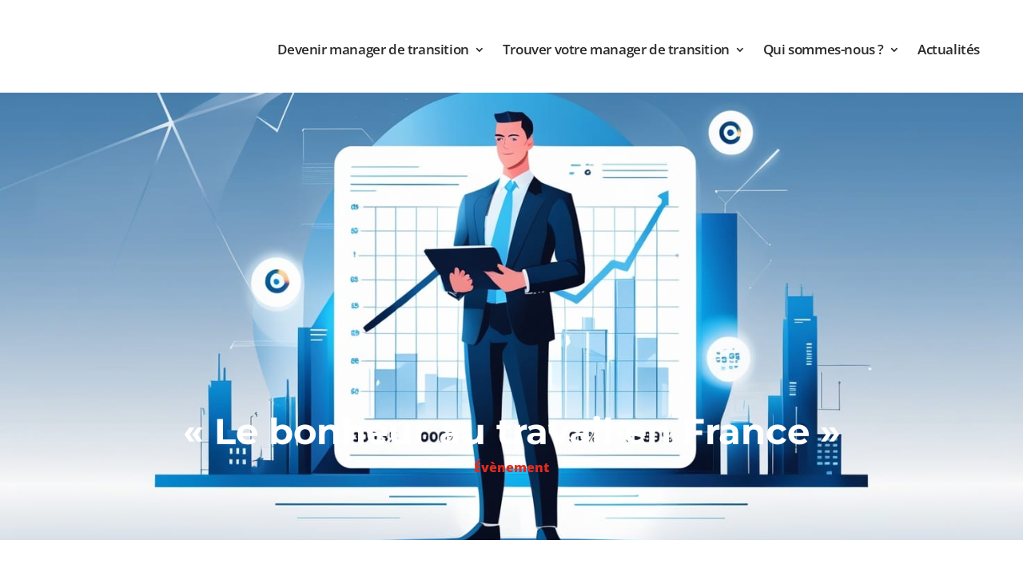

--- FILE ---
content_type: text/html; charset=utf-8
request_url: https://www.google.com/recaptcha/api2/anchor?ar=1&k=6LfAnnEaAAAAAHsmCpyOqUZW6fRjfgB_3nRXv_Xl&co=aHR0cHM6Ly93d3cucHJvY2FkcmVzLmNvbTo0NDM.&hl=en&v=PoyoqOPhxBO7pBk68S4YbpHZ&size=invisible&anchor-ms=20000&execute-ms=30000&cb=md7asdgidg1y
body_size: 49045
content:
<!DOCTYPE HTML><html dir="ltr" lang="en"><head><meta http-equiv="Content-Type" content="text/html; charset=UTF-8">
<meta http-equiv="X-UA-Compatible" content="IE=edge">
<title>reCAPTCHA</title>
<style type="text/css">
/* cyrillic-ext */
@font-face {
  font-family: 'Roboto';
  font-style: normal;
  font-weight: 400;
  font-stretch: 100%;
  src: url(//fonts.gstatic.com/s/roboto/v48/KFO7CnqEu92Fr1ME7kSn66aGLdTylUAMa3GUBHMdazTgWw.woff2) format('woff2');
  unicode-range: U+0460-052F, U+1C80-1C8A, U+20B4, U+2DE0-2DFF, U+A640-A69F, U+FE2E-FE2F;
}
/* cyrillic */
@font-face {
  font-family: 'Roboto';
  font-style: normal;
  font-weight: 400;
  font-stretch: 100%;
  src: url(//fonts.gstatic.com/s/roboto/v48/KFO7CnqEu92Fr1ME7kSn66aGLdTylUAMa3iUBHMdazTgWw.woff2) format('woff2');
  unicode-range: U+0301, U+0400-045F, U+0490-0491, U+04B0-04B1, U+2116;
}
/* greek-ext */
@font-face {
  font-family: 'Roboto';
  font-style: normal;
  font-weight: 400;
  font-stretch: 100%;
  src: url(//fonts.gstatic.com/s/roboto/v48/KFO7CnqEu92Fr1ME7kSn66aGLdTylUAMa3CUBHMdazTgWw.woff2) format('woff2');
  unicode-range: U+1F00-1FFF;
}
/* greek */
@font-face {
  font-family: 'Roboto';
  font-style: normal;
  font-weight: 400;
  font-stretch: 100%;
  src: url(//fonts.gstatic.com/s/roboto/v48/KFO7CnqEu92Fr1ME7kSn66aGLdTylUAMa3-UBHMdazTgWw.woff2) format('woff2');
  unicode-range: U+0370-0377, U+037A-037F, U+0384-038A, U+038C, U+038E-03A1, U+03A3-03FF;
}
/* math */
@font-face {
  font-family: 'Roboto';
  font-style: normal;
  font-weight: 400;
  font-stretch: 100%;
  src: url(//fonts.gstatic.com/s/roboto/v48/KFO7CnqEu92Fr1ME7kSn66aGLdTylUAMawCUBHMdazTgWw.woff2) format('woff2');
  unicode-range: U+0302-0303, U+0305, U+0307-0308, U+0310, U+0312, U+0315, U+031A, U+0326-0327, U+032C, U+032F-0330, U+0332-0333, U+0338, U+033A, U+0346, U+034D, U+0391-03A1, U+03A3-03A9, U+03B1-03C9, U+03D1, U+03D5-03D6, U+03F0-03F1, U+03F4-03F5, U+2016-2017, U+2034-2038, U+203C, U+2040, U+2043, U+2047, U+2050, U+2057, U+205F, U+2070-2071, U+2074-208E, U+2090-209C, U+20D0-20DC, U+20E1, U+20E5-20EF, U+2100-2112, U+2114-2115, U+2117-2121, U+2123-214F, U+2190, U+2192, U+2194-21AE, U+21B0-21E5, U+21F1-21F2, U+21F4-2211, U+2213-2214, U+2216-22FF, U+2308-230B, U+2310, U+2319, U+231C-2321, U+2336-237A, U+237C, U+2395, U+239B-23B7, U+23D0, U+23DC-23E1, U+2474-2475, U+25AF, U+25B3, U+25B7, U+25BD, U+25C1, U+25CA, U+25CC, U+25FB, U+266D-266F, U+27C0-27FF, U+2900-2AFF, U+2B0E-2B11, U+2B30-2B4C, U+2BFE, U+3030, U+FF5B, U+FF5D, U+1D400-1D7FF, U+1EE00-1EEFF;
}
/* symbols */
@font-face {
  font-family: 'Roboto';
  font-style: normal;
  font-weight: 400;
  font-stretch: 100%;
  src: url(//fonts.gstatic.com/s/roboto/v48/KFO7CnqEu92Fr1ME7kSn66aGLdTylUAMaxKUBHMdazTgWw.woff2) format('woff2');
  unicode-range: U+0001-000C, U+000E-001F, U+007F-009F, U+20DD-20E0, U+20E2-20E4, U+2150-218F, U+2190, U+2192, U+2194-2199, U+21AF, U+21E6-21F0, U+21F3, U+2218-2219, U+2299, U+22C4-22C6, U+2300-243F, U+2440-244A, U+2460-24FF, U+25A0-27BF, U+2800-28FF, U+2921-2922, U+2981, U+29BF, U+29EB, U+2B00-2BFF, U+4DC0-4DFF, U+FFF9-FFFB, U+10140-1018E, U+10190-1019C, U+101A0, U+101D0-101FD, U+102E0-102FB, U+10E60-10E7E, U+1D2C0-1D2D3, U+1D2E0-1D37F, U+1F000-1F0FF, U+1F100-1F1AD, U+1F1E6-1F1FF, U+1F30D-1F30F, U+1F315, U+1F31C, U+1F31E, U+1F320-1F32C, U+1F336, U+1F378, U+1F37D, U+1F382, U+1F393-1F39F, U+1F3A7-1F3A8, U+1F3AC-1F3AF, U+1F3C2, U+1F3C4-1F3C6, U+1F3CA-1F3CE, U+1F3D4-1F3E0, U+1F3ED, U+1F3F1-1F3F3, U+1F3F5-1F3F7, U+1F408, U+1F415, U+1F41F, U+1F426, U+1F43F, U+1F441-1F442, U+1F444, U+1F446-1F449, U+1F44C-1F44E, U+1F453, U+1F46A, U+1F47D, U+1F4A3, U+1F4B0, U+1F4B3, U+1F4B9, U+1F4BB, U+1F4BF, U+1F4C8-1F4CB, U+1F4D6, U+1F4DA, U+1F4DF, U+1F4E3-1F4E6, U+1F4EA-1F4ED, U+1F4F7, U+1F4F9-1F4FB, U+1F4FD-1F4FE, U+1F503, U+1F507-1F50B, U+1F50D, U+1F512-1F513, U+1F53E-1F54A, U+1F54F-1F5FA, U+1F610, U+1F650-1F67F, U+1F687, U+1F68D, U+1F691, U+1F694, U+1F698, U+1F6AD, U+1F6B2, U+1F6B9-1F6BA, U+1F6BC, U+1F6C6-1F6CF, U+1F6D3-1F6D7, U+1F6E0-1F6EA, U+1F6F0-1F6F3, U+1F6F7-1F6FC, U+1F700-1F7FF, U+1F800-1F80B, U+1F810-1F847, U+1F850-1F859, U+1F860-1F887, U+1F890-1F8AD, U+1F8B0-1F8BB, U+1F8C0-1F8C1, U+1F900-1F90B, U+1F93B, U+1F946, U+1F984, U+1F996, U+1F9E9, U+1FA00-1FA6F, U+1FA70-1FA7C, U+1FA80-1FA89, U+1FA8F-1FAC6, U+1FACE-1FADC, U+1FADF-1FAE9, U+1FAF0-1FAF8, U+1FB00-1FBFF;
}
/* vietnamese */
@font-face {
  font-family: 'Roboto';
  font-style: normal;
  font-weight: 400;
  font-stretch: 100%;
  src: url(//fonts.gstatic.com/s/roboto/v48/KFO7CnqEu92Fr1ME7kSn66aGLdTylUAMa3OUBHMdazTgWw.woff2) format('woff2');
  unicode-range: U+0102-0103, U+0110-0111, U+0128-0129, U+0168-0169, U+01A0-01A1, U+01AF-01B0, U+0300-0301, U+0303-0304, U+0308-0309, U+0323, U+0329, U+1EA0-1EF9, U+20AB;
}
/* latin-ext */
@font-face {
  font-family: 'Roboto';
  font-style: normal;
  font-weight: 400;
  font-stretch: 100%;
  src: url(//fonts.gstatic.com/s/roboto/v48/KFO7CnqEu92Fr1ME7kSn66aGLdTylUAMa3KUBHMdazTgWw.woff2) format('woff2');
  unicode-range: U+0100-02BA, U+02BD-02C5, U+02C7-02CC, U+02CE-02D7, U+02DD-02FF, U+0304, U+0308, U+0329, U+1D00-1DBF, U+1E00-1E9F, U+1EF2-1EFF, U+2020, U+20A0-20AB, U+20AD-20C0, U+2113, U+2C60-2C7F, U+A720-A7FF;
}
/* latin */
@font-face {
  font-family: 'Roboto';
  font-style: normal;
  font-weight: 400;
  font-stretch: 100%;
  src: url(//fonts.gstatic.com/s/roboto/v48/KFO7CnqEu92Fr1ME7kSn66aGLdTylUAMa3yUBHMdazQ.woff2) format('woff2');
  unicode-range: U+0000-00FF, U+0131, U+0152-0153, U+02BB-02BC, U+02C6, U+02DA, U+02DC, U+0304, U+0308, U+0329, U+2000-206F, U+20AC, U+2122, U+2191, U+2193, U+2212, U+2215, U+FEFF, U+FFFD;
}
/* cyrillic-ext */
@font-face {
  font-family: 'Roboto';
  font-style: normal;
  font-weight: 500;
  font-stretch: 100%;
  src: url(//fonts.gstatic.com/s/roboto/v48/KFO7CnqEu92Fr1ME7kSn66aGLdTylUAMa3GUBHMdazTgWw.woff2) format('woff2');
  unicode-range: U+0460-052F, U+1C80-1C8A, U+20B4, U+2DE0-2DFF, U+A640-A69F, U+FE2E-FE2F;
}
/* cyrillic */
@font-face {
  font-family: 'Roboto';
  font-style: normal;
  font-weight: 500;
  font-stretch: 100%;
  src: url(//fonts.gstatic.com/s/roboto/v48/KFO7CnqEu92Fr1ME7kSn66aGLdTylUAMa3iUBHMdazTgWw.woff2) format('woff2');
  unicode-range: U+0301, U+0400-045F, U+0490-0491, U+04B0-04B1, U+2116;
}
/* greek-ext */
@font-face {
  font-family: 'Roboto';
  font-style: normal;
  font-weight: 500;
  font-stretch: 100%;
  src: url(//fonts.gstatic.com/s/roboto/v48/KFO7CnqEu92Fr1ME7kSn66aGLdTylUAMa3CUBHMdazTgWw.woff2) format('woff2');
  unicode-range: U+1F00-1FFF;
}
/* greek */
@font-face {
  font-family: 'Roboto';
  font-style: normal;
  font-weight: 500;
  font-stretch: 100%;
  src: url(//fonts.gstatic.com/s/roboto/v48/KFO7CnqEu92Fr1ME7kSn66aGLdTylUAMa3-UBHMdazTgWw.woff2) format('woff2');
  unicode-range: U+0370-0377, U+037A-037F, U+0384-038A, U+038C, U+038E-03A1, U+03A3-03FF;
}
/* math */
@font-face {
  font-family: 'Roboto';
  font-style: normal;
  font-weight: 500;
  font-stretch: 100%;
  src: url(//fonts.gstatic.com/s/roboto/v48/KFO7CnqEu92Fr1ME7kSn66aGLdTylUAMawCUBHMdazTgWw.woff2) format('woff2');
  unicode-range: U+0302-0303, U+0305, U+0307-0308, U+0310, U+0312, U+0315, U+031A, U+0326-0327, U+032C, U+032F-0330, U+0332-0333, U+0338, U+033A, U+0346, U+034D, U+0391-03A1, U+03A3-03A9, U+03B1-03C9, U+03D1, U+03D5-03D6, U+03F0-03F1, U+03F4-03F5, U+2016-2017, U+2034-2038, U+203C, U+2040, U+2043, U+2047, U+2050, U+2057, U+205F, U+2070-2071, U+2074-208E, U+2090-209C, U+20D0-20DC, U+20E1, U+20E5-20EF, U+2100-2112, U+2114-2115, U+2117-2121, U+2123-214F, U+2190, U+2192, U+2194-21AE, U+21B0-21E5, U+21F1-21F2, U+21F4-2211, U+2213-2214, U+2216-22FF, U+2308-230B, U+2310, U+2319, U+231C-2321, U+2336-237A, U+237C, U+2395, U+239B-23B7, U+23D0, U+23DC-23E1, U+2474-2475, U+25AF, U+25B3, U+25B7, U+25BD, U+25C1, U+25CA, U+25CC, U+25FB, U+266D-266F, U+27C0-27FF, U+2900-2AFF, U+2B0E-2B11, U+2B30-2B4C, U+2BFE, U+3030, U+FF5B, U+FF5D, U+1D400-1D7FF, U+1EE00-1EEFF;
}
/* symbols */
@font-face {
  font-family: 'Roboto';
  font-style: normal;
  font-weight: 500;
  font-stretch: 100%;
  src: url(//fonts.gstatic.com/s/roboto/v48/KFO7CnqEu92Fr1ME7kSn66aGLdTylUAMaxKUBHMdazTgWw.woff2) format('woff2');
  unicode-range: U+0001-000C, U+000E-001F, U+007F-009F, U+20DD-20E0, U+20E2-20E4, U+2150-218F, U+2190, U+2192, U+2194-2199, U+21AF, U+21E6-21F0, U+21F3, U+2218-2219, U+2299, U+22C4-22C6, U+2300-243F, U+2440-244A, U+2460-24FF, U+25A0-27BF, U+2800-28FF, U+2921-2922, U+2981, U+29BF, U+29EB, U+2B00-2BFF, U+4DC0-4DFF, U+FFF9-FFFB, U+10140-1018E, U+10190-1019C, U+101A0, U+101D0-101FD, U+102E0-102FB, U+10E60-10E7E, U+1D2C0-1D2D3, U+1D2E0-1D37F, U+1F000-1F0FF, U+1F100-1F1AD, U+1F1E6-1F1FF, U+1F30D-1F30F, U+1F315, U+1F31C, U+1F31E, U+1F320-1F32C, U+1F336, U+1F378, U+1F37D, U+1F382, U+1F393-1F39F, U+1F3A7-1F3A8, U+1F3AC-1F3AF, U+1F3C2, U+1F3C4-1F3C6, U+1F3CA-1F3CE, U+1F3D4-1F3E0, U+1F3ED, U+1F3F1-1F3F3, U+1F3F5-1F3F7, U+1F408, U+1F415, U+1F41F, U+1F426, U+1F43F, U+1F441-1F442, U+1F444, U+1F446-1F449, U+1F44C-1F44E, U+1F453, U+1F46A, U+1F47D, U+1F4A3, U+1F4B0, U+1F4B3, U+1F4B9, U+1F4BB, U+1F4BF, U+1F4C8-1F4CB, U+1F4D6, U+1F4DA, U+1F4DF, U+1F4E3-1F4E6, U+1F4EA-1F4ED, U+1F4F7, U+1F4F9-1F4FB, U+1F4FD-1F4FE, U+1F503, U+1F507-1F50B, U+1F50D, U+1F512-1F513, U+1F53E-1F54A, U+1F54F-1F5FA, U+1F610, U+1F650-1F67F, U+1F687, U+1F68D, U+1F691, U+1F694, U+1F698, U+1F6AD, U+1F6B2, U+1F6B9-1F6BA, U+1F6BC, U+1F6C6-1F6CF, U+1F6D3-1F6D7, U+1F6E0-1F6EA, U+1F6F0-1F6F3, U+1F6F7-1F6FC, U+1F700-1F7FF, U+1F800-1F80B, U+1F810-1F847, U+1F850-1F859, U+1F860-1F887, U+1F890-1F8AD, U+1F8B0-1F8BB, U+1F8C0-1F8C1, U+1F900-1F90B, U+1F93B, U+1F946, U+1F984, U+1F996, U+1F9E9, U+1FA00-1FA6F, U+1FA70-1FA7C, U+1FA80-1FA89, U+1FA8F-1FAC6, U+1FACE-1FADC, U+1FADF-1FAE9, U+1FAF0-1FAF8, U+1FB00-1FBFF;
}
/* vietnamese */
@font-face {
  font-family: 'Roboto';
  font-style: normal;
  font-weight: 500;
  font-stretch: 100%;
  src: url(//fonts.gstatic.com/s/roboto/v48/KFO7CnqEu92Fr1ME7kSn66aGLdTylUAMa3OUBHMdazTgWw.woff2) format('woff2');
  unicode-range: U+0102-0103, U+0110-0111, U+0128-0129, U+0168-0169, U+01A0-01A1, U+01AF-01B0, U+0300-0301, U+0303-0304, U+0308-0309, U+0323, U+0329, U+1EA0-1EF9, U+20AB;
}
/* latin-ext */
@font-face {
  font-family: 'Roboto';
  font-style: normal;
  font-weight: 500;
  font-stretch: 100%;
  src: url(//fonts.gstatic.com/s/roboto/v48/KFO7CnqEu92Fr1ME7kSn66aGLdTylUAMa3KUBHMdazTgWw.woff2) format('woff2');
  unicode-range: U+0100-02BA, U+02BD-02C5, U+02C7-02CC, U+02CE-02D7, U+02DD-02FF, U+0304, U+0308, U+0329, U+1D00-1DBF, U+1E00-1E9F, U+1EF2-1EFF, U+2020, U+20A0-20AB, U+20AD-20C0, U+2113, U+2C60-2C7F, U+A720-A7FF;
}
/* latin */
@font-face {
  font-family: 'Roboto';
  font-style: normal;
  font-weight: 500;
  font-stretch: 100%;
  src: url(//fonts.gstatic.com/s/roboto/v48/KFO7CnqEu92Fr1ME7kSn66aGLdTylUAMa3yUBHMdazQ.woff2) format('woff2');
  unicode-range: U+0000-00FF, U+0131, U+0152-0153, U+02BB-02BC, U+02C6, U+02DA, U+02DC, U+0304, U+0308, U+0329, U+2000-206F, U+20AC, U+2122, U+2191, U+2193, U+2212, U+2215, U+FEFF, U+FFFD;
}
/* cyrillic-ext */
@font-face {
  font-family: 'Roboto';
  font-style: normal;
  font-weight: 900;
  font-stretch: 100%;
  src: url(//fonts.gstatic.com/s/roboto/v48/KFO7CnqEu92Fr1ME7kSn66aGLdTylUAMa3GUBHMdazTgWw.woff2) format('woff2');
  unicode-range: U+0460-052F, U+1C80-1C8A, U+20B4, U+2DE0-2DFF, U+A640-A69F, U+FE2E-FE2F;
}
/* cyrillic */
@font-face {
  font-family: 'Roboto';
  font-style: normal;
  font-weight: 900;
  font-stretch: 100%;
  src: url(//fonts.gstatic.com/s/roboto/v48/KFO7CnqEu92Fr1ME7kSn66aGLdTylUAMa3iUBHMdazTgWw.woff2) format('woff2');
  unicode-range: U+0301, U+0400-045F, U+0490-0491, U+04B0-04B1, U+2116;
}
/* greek-ext */
@font-face {
  font-family: 'Roboto';
  font-style: normal;
  font-weight: 900;
  font-stretch: 100%;
  src: url(//fonts.gstatic.com/s/roboto/v48/KFO7CnqEu92Fr1ME7kSn66aGLdTylUAMa3CUBHMdazTgWw.woff2) format('woff2');
  unicode-range: U+1F00-1FFF;
}
/* greek */
@font-face {
  font-family: 'Roboto';
  font-style: normal;
  font-weight: 900;
  font-stretch: 100%;
  src: url(//fonts.gstatic.com/s/roboto/v48/KFO7CnqEu92Fr1ME7kSn66aGLdTylUAMa3-UBHMdazTgWw.woff2) format('woff2');
  unicode-range: U+0370-0377, U+037A-037F, U+0384-038A, U+038C, U+038E-03A1, U+03A3-03FF;
}
/* math */
@font-face {
  font-family: 'Roboto';
  font-style: normal;
  font-weight: 900;
  font-stretch: 100%;
  src: url(//fonts.gstatic.com/s/roboto/v48/KFO7CnqEu92Fr1ME7kSn66aGLdTylUAMawCUBHMdazTgWw.woff2) format('woff2');
  unicode-range: U+0302-0303, U+0305, U+0307-0308, U+0310, U+0312, U+0315, U+031A, U+0326-0327, U+032C, U+032F-0330, U+0332-0333, U+0338, U+033A, U+0346, U+034D, U+0391-03A1, U+03A3-03A9, U+03B1-03C9, U+03D1, U+03D5-03D6, U+03F0-03F1, U+03F4-03F5, U+2016-2017, U+2034-2038, U+203C, U+2040, U+2043, U+2047, U+2050, U+2057, U+205F, U+2070-2071, U+2074-208E, U+2090-209C, U+20D0-20DC, U+20E1, U+20E5-20EF, U+2100-2112, U+2114-2115, U+2117-2121, U+2123-214F, U+2190, U+2192, U+2194-21AE, U+21B0-21E5, U+21F1-21F2, U+21F4-2211, U+2213-2214, U+2216-22FF, U+2308-230B, U+2310, U+2319, U+231C-2321, U+2336-237A, U+237C, U+2395, U+239B-23B7, U+23D0, U+23DC-23E1, U+2474-2475, U+25AF, U+25B3, U+25B7, U+25BD, U+25C1, U+25CA, U+25CC, U+25FB, U+266D-266F, U+27C0-27FF, U+2900-2AFF, U+2B0E-2B11, U+2B30-2B4C, U+2BFE, U+3030, U+FF5B, U+FF5D, U+1D400-1D7FF, U+1EE00-1EEFF;
}
/* symbols */
@font-face {
  font-family: 'Roboto';
  font-style: normal;
  font-weight: 900;
  font-stretch: 100%;
  src: url(//fonts.gstatic.com/s/roboto/v48/KFO7CnqEu92Fr1ME7kSn66aGLdTylUAMaxKUBHMdazTgWw.woff2) format('woff2');
  unicode-range: U+0001-000C, U+000E-001F, U+007F-009F, U+20DD-20E0, U+20E2-20E4, U+2150-218F, U+2190, U+2192, U+2194-2199, U+21AF, U+21E6-21F0, U+21F3, U+2218-2219, U+2299, U+22C4-22C6, U+2300-243F, U+2440-244A, U+2460-24FF, U+25A0-27BF, U+2800-28FF, U+2921-2922, U+2981, U+29BF, U+29EB, U+2B00-2BFF, U+4DC0-4DFF, U+FFF9-FFFB, U+10140-1018E, U+10190-1019C, U+101A0, U+101D0-101FD, U+102E0-102FB, U+10E60-10E7E, U+1D2C0-1D2D3, U+1D2E0-1D37F, U+1F000-1F0FF, U+1F100-1F1AD, U+1F1E6-1F1FF, U+1F30D-1F30F, U+1F315, U+1F31C, U+1F31E, U+1F320-1F32C, U+1F336, U+1F378, U+1F37D, U+1F382, U+1F393-1F39F, U+1F3A7-1F3A8, U+1F3AC-1F3AF, U+1F3C2, U+1F3C4-1F3C6, U+1F3CA-1F3CE, U+1F3D4-1F3E0, U+1F3ED, U+1F3F1-1F3F3, U+1F3F5-1F3F7, U+1F408, U+1F415, U+1F41F, U+1F426, U+1F43F, U+1F441-1F442, U+1F444, U+1F446-1F449, U+1F44C-1F44E, U+1F453, U+1F46A, U+1F47D, U+1F4A3, U+1F4B0, U+1F4B3, U+1F4B9, U+1F4BB, U+1F4BF, U+1F4C8-1F4CB, U+1F4D6, U+1F4DA, U+1F4DF, U+1F4E3-1F4E6, U+1F4EA-1F4ED, U+1F4F7, U+1F4F9-1F4FB, U+1F4FD-1F4FE, U+1F503, U+1F507-1F50B, U+1F50D, U+1F512-1F513, U+1F53E-1F54A, U+1F54F-1F5FA, U+1F610, U+1F650-1F67F, U+1F687, U+1F68D, U+1F691, U+1F694, U+1F698, U+1F6AD, U+1F6B2, U+1F6B9-1F6BA, U+1F6BC, U+1F6C6-1F6CF, U+1F6D3-1F6D7, U+1F6E0-1F6EA, U+1F6F0-1F6F3, U+1F6F7-1F6FC, U+1F700-1F7FF, U+1F800-1F80B, U+1F810-1F847, U+1F850-1F859, U+1F860-1F887, U+1F890-1F8AD, U+1F8B0-1F8BB, U+1F8C0-1F8C1, U+1F900-1F90B, U+1F93B, U+1F946, U+1F984, U+1F996, U+1F9E9, U+1FA00-1FA6F, U+1FA70-1FA7C, U+1FA80-1FA89, U+1FA8F-1FAC6, U+1FACE-1FADC, U+1FADF-1FAE9, U+1FAF0-1FAF8, U+1FB00-1FBFF;
}
/* vietnamese */
@font-face {
  font-family: 'Roboto';
  font-style: normal;
  font-weight: 900;
  font-stretch: 100%;
  src: url(//fonts.gstatic.com/s/roboto/v48/KFO7CnqEu92Fr1ME7kSn66aGLdTylUAMa3OUBHMdazTgWw.woff2) format('woff2');
  unicode-range: U+0102-0103, U+0110-0111, U+0128-0129, U+0168-0169, U+01A0-01A1, U+01AF-01B0, U+0300-0301, U+0303-0304, U+0308-0309, U+0323, U+0329, U+1EA0-1EF9, U+20AB;
}
/* latin-ext */
@font-face {
  font-family: 'Roboto';
  font-style: normal;
  font-weight: 900;
  font-stretch: 100%;
  src: url(//fonts.gstatic.com/s/roboto/v48/KFO7CnqEu92Fr1ME7kSn66aGLdTylUAMa3KUBHMdazTgWw.woff2) format('woff2');
  unicode-range: U+0100-02BA, U+02BD-02C5, U+02C7-02CC, U+02CE-02D7, U+02DD-02FF, U+0304, U+0308, U+0329, U+1D00-1DBF, U+1E00-1E9F, U+1EF2-1EFF, U+2020, U+20A0-20AB, U+20AD-20C0, U+2113, U+2C60-2C7F, U+A720-A7FF;
}
/* latin */
@font-face {
  font-family: 'Roboto';
  font-style: normal;
  font-weight: 900;
  font-stretch: 100%;
  src: url(//fonts.gstatic.com/s/roboto/v48/KFO7CnqEu92Fr1ME7kSn66aGLdTylUAMa3yUBHMdazQ.woff2) format('woff2');
  unicode-range: U+0000-00FF, U+0131, U+0152-0153, U+02BB-02BC, U+02C6, U+02DA, U+02DC, U+0304, U+0308, U+0329, U+2000-206F, U+20AC, U+2122, U+2191, U+2193, U+2212, U+2215, U+FEFF, U+FFFD;
}

</style>
<link rel="stylesheet" type="text/css" href="https://www.gstatic.com/recaptcha/releases/PoyoqOPhxBO7pBk68S4YbpHZ/styles__ltr.css">
<script nonce="PZnZMvtqVPSCSMgwVEVRCg" type="text/javascript">window['__recaptcha_api'] = 'https://www.google.com/recaptcha/api2/';</script>
<script type="text/javascript" src="https://www.gstatic.com/recaptcha/releases/PoyoqOPhxBO7pBk68S4YbpHZ/recaptcha__en.js" nonce="PZnZMvtqVPSCSMgwVEVRCg">
      
    </script></head>
<body><div id="rc-anchor-alert" class="rc-anchor-alert"></div>
<input type="hidden" id="recaptcha-token" value="[base64]">
<script type="text/javascript" nonce="PZnZMvtqVPSCSMgwVEVRCg">
      recaptcha.anchor.Main.init("[\x22ainput\x22,[\x22bgdata\x22,\x22\x22,\[base64]/[base64]/[base64]/ZyhXLGgpOnEoW04sMjEsbF0sVywwKSxoKSxmYWxzZSxmYWxzZSl9Y2F0Y2goayl7RygzNTgsVyk/[base64]/[base64]/[base64]/[base64]/[base64]/[base64]/[base64]/bmV3IEJbT10oRFswXSk6dz09Mj9uZXcgQltPXShEWzBdLERbMV0pOnc9PTM/bmV3IEJbT10oRFswXSxEWzFdLERbMl0pOnc9PTQ/[base64]/[base64]/[base64]/[base64]/[base64]\\u003d\x22,\[base64]\\u003d\x22,\[base64]/J2rCvX/Cm1xCD8O9esOgBWxJGRbDm3w5w6c9wqHDjVYCwoIbw4tqCynDrsKhwo/Do8OQQ8OAK8OKfm/Drk7ClkHCisKRJHLCjcKGHw49woXCs1bClcK1wpPDvjLCkiwQwoZARMOOREkxwqA8IyrCv8Kxw79tw64xYiHDjFh4wpwJwojDtGXDgsKCw4ZdEDTDtzbCgMKYEMKXw7Jmw7kVH8OHw6XCinLDjwLDocOnZMOeRE3DmAcmEcO7JwAVw5bCqsOxZh/DrcKew7pAXCLDlcKZw6DDi8ODw65MEm/[base64]/CknzCusOmw4ZTw47CvMK6wqvCjMKGbH7DtMK6wqgZFcOtw5PDl3A5woMYOR48wpxRw7fDnMO7UD8mw4ZKw5zDncKUI8KQw4xyw7ciHcKbwq4wwoXDgiVMOBZhwqcnw5fDncK5wrPCvVV2wrV5w6PDtlXDrsO/wowAQsOFEybChmIJbH/DgsOWPsKhw69bQmbCswAKWMOiw7DCvMKLw7nCgMKHwq3CiMOzNhzCgcKNbcKywpnCswZPBMOOw5rCk8Kdwp/CokvCtsOrDCZrTMOYG8KoUD5iRcOIOg/CvcK1EgQhw7Ufcm5Cwp/[base64]/ClTbCm8Ovw7vDncOxw49nw4kEX8O1bwXCuMK2w4HCklvDoMKaw5PDihEqCMO/w57DuCHCklTClMKZHE/[base64]/DsRdzOX/CpjALMDTDmsKvwqLDmsO3wpbCmsKewrzCkXpIw4LDqMK6w5HDmzljA8O+exQTUhfDqhrDuGvCl8OifsOLbQceIsOBw5pPdsKCK8Owwq8eB8KNwqrDpcK6wq0WR3ASd3ImwpPDoQwGBsKnfFfCl8KYSUzClyjCm8Ogwqciw7rDjsO9wooCecOaw4IHwpfCom/CpsOAwroaacOZQT3Dh8OWellLwrt4RG7DisK1w4DDksOQwq47dMKgHy4rw7wEwo1pw5bDilsGMMOdw6vDu8Ogw4XDhcKWwoHDsFsRwqPChsOpw7pnEMKewoZ9w4vDlkPDhMK3wrbCpiQow5NSw7rCjCTCrcO/wq0/a8KhwqXDpMOlKCTClQ8cwofCtnIAfsOqw4lFTkPDhcOEQzrCusOldMKnCcKVGsKgESnCqsOpw5/DjMKyw4DCu3NmwrVjwo4SwqUOEsKMwrUGNUfCs8OVfmvCiSwiYywhVk7DnsOUw5jCtMOUw7HCsRDDuRhmIx/Cq2JpPcKrw5zDtsOHwrfCpMOrD8O8HCPDg8K9w4Faw61nE8OfCsOJVcKtwpREBwlra8KcU8OLwqXCh3JCDV7Dg8OuNDJvX8KCX8OVIhh/AMKowpxXw5FsGGHCmEs8wpDDgxh7UBJrw4XDusKrwrcKIm3DiMORwoEEegp9w6QOw6ZRK8K9eATCp8O7wr3ChC8vAMOkwr0GwqU5QsK9CsOwwpZaPE4XOMK8wrbCiwbCqSQCwqBQw7vCjcKaw5tAS2XCr0NKw6A8wpXDiMKgTWY/wp/CiEUiKjkaw5fCkcKKQcOcw6jDiMOOwovDncKIwogNwoFpHQ9dS8OYwpjDkyAbw7rDgsKQTcKXw6DDhcKmwrHDgMOdwpXDksKGwrTCogfDlEDClcKcwq1oUsOIwrQTMmbDrwArKDPDkcOlasK4YcOlw5vDgxxqdsKVLEDDqsKed8OSwpREw51Xwrp/E8Knwoh9ZsOvaBlxwrRdw73DtRfDlWEbC0HCvU7DnRYcw4k/[base64]/[base64]/DsA9BwqgJZW0Jwq1MwrwTG8KJaMOYw4TCisOCw6tqw5TCmsOCwq/DvsOGEBLDvR/Diz0zdhVdBUDCm8OUf8KCXMKlDcO4AsOsZ8OtMsOKw5DDhCFxSMKdT2QIw6DCqQbCjcOxwrrCkBTDjS4Pw7wRwo3Dp0clwrrDvsKXw6rDniXDmynDryzCiBIDw7nCnBcaF8KXRyjDq8OqGsOZw4DCiyw2BcKsIkjClGXCojRhw6RGw5nChy/DtlHDmVTCrVBRZ8OpDsKvPMOlH17Dn8OowpBDwobCjsO4w47CnsOYwq3CrsOTwrHDhsOJw440VXBmFUDDpMKbSUdcw5wuwr4NwpPCmTPCh8OtJHbCngzCg3bCtVFkdAXDshNcdikKwoIiw5s/ZwfCvsOzw5DDksOUCR1Yw5NYNsKEw4oWwpVwVsKiw4XChAtnw4tBwojCoS5hw5ZZwovDgwjDsH7CtsOTw4bCnsK4EMO5w63DsVE/wqsQwrhmw5djfsOew7xgFEluIwLDkiPClcOjw7jCmDLDjcKfFATDpMKjw4LCrsOlw5zCssK3woI9wow4wp1lQmNyw7E3wqYOwprCvw3CoXNqDxd1wobDuCNxw6TDisKjw4/DoQccaMKJw4cfwrDCusOgd8OKMi3CuyDCtzXCm2J0wphEw6HDsn5OPMOiTcO5KcKdwrtLZFANOUDDhsOBWzknw4fCkgfCvhnCrsKNR8O1w65wwp9Lw5d4w7zDlCvDmx5oYUFvZXvCh0jDuDTDlQJAEMOkwoN3wrbDtl/CkMKZwqTDtsK7Yk7CksKmwpwlwqbCpcK+wqpPW8KpWsOzwpHCgsO+wphFw6gFAcK5wrnDncOaAsKKwqxuAMKxw4hrYSTCsm7Dh8O4M8OvM8Odw6/DtjQ9AcOre8OAw75Fw7xqwrZHw7s7c8OfdHTDgVRDw6dHGn9GIn/[base64]/Dl8Kcw589w50YwqwOBsOIwr0AwpkFw6nDvFV0D8Klw602w60Cwo/DsRIYFiXCvcO+TnATwpbCq8KLwo7Crn3CtsKtHlYrBmEUwr4swoLDrDzCgVFFw69kfVjDnMOOTMOoYcO5wp/DqcKUw5zCrQ/DgVg7w5LDqMK1wr91ScKxMEjCocOfVXzCo259w7RIw6EJCRbCiGh8w7zCksKzwq8zw5oSwqTCsE1ORMKWwr0xwoZfwoo5dyzDlH/DujpIwqPCiMKqw4fChX4Pw4F0NQbDrjDDisKSd8OfwpzDmWzChMOqwpEOwqcCwpVMEFDCuQg2KcOXw4cdS0/[base64]/CpMK+a8KeJMKvfMOTwro6OsO0wqIYw55qw7sZeS/Dn8K1acOfFQPDoMK6w7jClX0Ywo4FDl0swrzCgjDCk8OIw5Miw5RMFGHDvMOXScOLCS0UZMO6w77CvFnDj0zCicKKXcK3w4dBwpHChT4XwqIiwo/DvsO4TGARw7V2acKHIcOrDTRiwqjDhsOwegpYwq3CplIKw5lfGsKQwoQnwqVgw70XdsO/w79Iw6k5IlM7QMO9w48SwpjCiSoLSjnCliFcwqfCvMObwrcTwqvCkHFRa8OtTsKldVINwqQyw7PDqsOvJcOjw5QRw54edsK9w5w0SBRkY8KPIcKSw57CssOCAMOib0bDv195OgMCXWtyw6vCjsOXFsKQEcOxw4LDkRrCq13CvF1twolVw4jDnDwzews/W8KlfEZow67CoQDClMKLwrsJwpXClcOFw6fCtcK+w40zwonCklgOw6/Cr8KkwrPChsOVw6bDqCA/wqJzw5bDoMOUwpPDsW/CjcOQw5EbM39ANmfCtXpdUE7DsEbDlld2bcOAwr3CoGfCj0NMD8KSw4JGI8KDHVrCi8KFwr8tHsOiJSzDtcO3wr3ChsO4wo/[base64]/wqhbZQbDjcKYcsOjw5x0woBaC8Kqwq7CvMKtwoPCv8KnXBd5JVcYw7VLUW3CnT56w6DCk3IhfWXDgsO6AAwmOHDDs8OAw5QTw7zDrHvDjnjDhGHCs8OfcTs8NUl7OlMZdMKvw6AYD0gbD8O5bsKSRsOiw4k/AH0QE3R9w53CssKfa0sJQwLDhMKUw7MZw6TDvQtkw7o8QzEPUMKnw7wvN8KOZmRJwrzDmsODwqwKwohWw6YHOMOHw6DCt8OaOcOwRkVowobCosK3w7/Dh0PDmi7Dk8KGU8O4K3BAw6LDnMKKwq4EEH1Qwp7Cv1TCtsOcdMKlwqtkRhHDmB7Ci35rwq5TAB9hwroOw7jDtcK/DGHCi3HCi8O6SSfCqArDpcOEwpN3wojDssOrdmXDq1doDSXDrsOHwpXDisO8wqZwZ8OOTsKVwrBGAQcxfcO6wr0jw59aDGQgJw0ZZMKlw74WZjw6V3TClcOpLMO+w5fDvGjDiMKEbTLCnQ/Crll5bMK+w4pQw4TDusKLw59vwrt+wrc7Sk5iNU8KawvCt8K4ccKyWyMgPMKgwp4xXcOdwrhmLcKkWCdEwqlYCcKDwqfCv8OpBjsjwpd5w4PCiRfCtcKAw5liGRjCncK4w6DCgXxyOcK9wpTDkRzDj8Knwop4w6BAZ07CqsKWwo/DtjrChMOCZsOhEVRuwqDCiWIHfitDwoVaw7jDlMOMwpfDssK5wrXDomvDhsKwwqcnwp4Ww79dR8KZw6TCo17DpRDCkxMcJsK8LcKifnY9w4kYd8ObwpIUwplEK8KDw4Ifwrp9WsOnw4JeDsOvTMKuw6MWwrolEsOewoROcglsUUVHw64RNhDDqHBdwr/DrGfDlsKEcjHDrsKPwoLDvMOvwp8zwq52JCAWSzN7A8K5w7h/Y24VwrdYAcKyw4jDmcOpck3Cv8KXw7R1LA7CqgZpwpxnwoNFI8OEwoHCuC5JGsOHw6xuwrXDk2PDjMOCTMKUQMOOG2/Coj/CssO7wq/CiyopKsOlw5rCicKlGXXCusK4wpcHworChcO9ScOhwrvCo8KxwqTCscOVw6/CtMOWcsO3w7DDvnZDPVPCmMOnw4TDt8OcFDYkA8K+eVhhwrQvw6TCisO6wovDsAjCg2NQw7hlcsOPFsOadcKtwrYXw6DDkko2w5tiw6HCm8Kww7lGwpJLwq7DhsKiRzYIwrttNsKVYcO/YsOQdCvDlAlef8OXwrnCpcOuwp0jwoYGwpFrwqlKwqI8XQPDiEd7cDvCpMKCw7ktJ8OPwpcQw7fCpyXCoyN1w5PCssOKwpUOw6U2AMOawrIpL10UfcK5U0/DlibCpMK1w4FKwqI3w6jCuXfDoTA6TRMEV8Oawr7CgsOGwoIec2MBwo8AfA/[base64]/NcO+WsO8W8OZwpTCi8OKw57Dvnk/F8K8LcKWRWcIwr7CmMOoNMKESsKaS1Axw6vCnwUvHSg/woDCmBXCusKxw47DlVLCncOPJyDCp8KjC8KOwo7Ct094R8KIBcOkU8K4OsOrw4DCnnnCosKWJFM2wpZVWcOQC3sxPsKTFMKmw7LDmcOgwpLCmMOEKsODVR5AwrvCh8Kvw4U/wpzDk3TCpMOdwrfCkV/[base64]/CgjvDu8K/KcOEwq7CoWrCo1PCtUbDvTRCPcOFworCqhAuw6Rvw6HDnll4U1wXRwsNwp3CoBrDp8O/CSPCqcO6GxEnwrd+wp5wwoojw67DkmlKw4zDpiTDnMOpGn7DsztIwpzDlxM5ZwfCuSsuM8OReG7Dg3knwo3CqcO3w4MkNlPDikFIJsKwOsKswrnDkE7Du0fDv8OVB8KKw57Ci8ONw4NTIw3DjcKiHsKfw6luJMOZw4wNwrXChMKGG8Kfw4ISw5Q1ecOBVU/CssKtwoBMw5bChMKvw5TDncOpNS/[base64]/JcKKFGx+wrQ5wrgwVyvCv8O0wpdIwoLCn1J1RcOHUX17Z8OHw5bDosO5BsKTGMO2QsKhw7FLHV14wrdmF0TCuADCtcKfw6U+wpMswoY3IFTCs8KadxImwofDmcKcwqQnwpbDi8KWwo1HaRkfw5kfwoPCssK8acOWwplQbMK+w4puPcKCw69RMy7Cmm/DuCbCvsKxRsOSw4/DkShjw6QZw4w7wpJMw6pJw5VIwqFNwpzCrxvDiBLClALCnHQJwopzacKvwp5mBghNWwQBw5R/wooBwq3CnWREd8K2VMKcU8OVw4DDkGcRNMOJw7jCi8Ksw6/DiMKRw5/DpVdmwrEHHjDCu8Kdw4FHK8KUAmBFwpJ6Y8OGw47DlTk5w7nDvkXChcOpw58vOgvDiMKxwosyZh3DtMOOWcOvTsOfwoASwrZidArChMOGfcOeAsOkb3vDtVUnw73ClMOUCGXChmTCiTBGw7XCnnAUKsO7D8KPwrjCkkEnwpPDlmHDimbCuFPDl3/Clw3Dq8K9wr8wX8KZXHjDpTzCv8OtdcOKVGDDk3fCp3bDm37DncOqeD42w6sAw5LCvsKFw4DDkT7CocOzwrbDkMOOWzTDpg7DqcO9CMKCXcO0W8KQUsKFw47DncO/w5cYZEfCrnjCucODVcORwqDCosORRkMJV8K/w4NOchJZw5hmAU7DmMOkIMOMwogUdcO9w7kow5bDmsK1w6DDlMOww6DCtcKRU2PCqzk5w7HDpzPCjFHCvsKXPMOIw6NQIcKJw493UsO4w4RuIV8+w5hFwo/DkMK5w6fDm8OlXw4FSsOrworCkU/CucO7eMKSwp7DqsO/w7PCoRDDmsK5wpBbDcOzHEIrHcO8MHnDil00dcOeLsOnwppnPcK+wqnCkQMzDlULw5oJwo7DlsObwrPCtcKgDy13SMOKw5wiwoTClHtof8OHwrjCmMO9AxNGCsO+w6lWwpvClMKiHk7DsWzCusK/wqtew6jDmsKLfMKGOifDksOYCVHCucOKwrDCt8KrwpdHw5fCssKkV8KhZMKPal3Dg8OJKcKrw4sqJSdMwqDDjsO4KWMhBsOiw6AVwrjCl8O0LcOiw4kew5onQGZLw4V9wqFjbRR4w40mwpjCsMObwrLCg8OrUBvDp1rDo8OHw5QmwpJMwrIgw4UXw4hSwpnDkMO/SMKiY8OgcEsqwoTDpcOAw6DCtMOdwpZEw6/CpcO9QwcgEcKiB8OeQGtYwqvChcO/AMKxJSsKw6HDuGfCtVcBP8KiayRVwq/[base64]/Cs8KcYzDCiHp6ZMK2w4TChijCv0Z7XXzDssOwemTCslTChcOsLAcsFjPDoxjDisKbbRLCqlzDpcOSfsOjw7Isw6/DvcKLwodRw7bDjzNSwrnCnRzCtQLDpsOXw4ImSyvCtMOGw4DCgBbCscKEBcOFwpwRIsOAAU/Cl8KiwqnDmETDsH9/[base64]/w5FvwqPClFXDmsOXwqXDu17DpVNmwrHDisKcXcOMFkDDmcOUw7w3wpXCjXcrS8KkQsOuwrs9wqt6wpwyAMKfVQIXwr/[base64]/CnzzCgnXCmMOkw70ZRS3DgMOpw41Fw5HDr208MsKNw6sVIz/[base64]/Cv8KAO1IiJ3dfDMKOY8O8KMOeScOkSTxiDDdcwoYZJsKlY8KWSMOlwpXDmMK1w7EBwo3ChTxkw64Nw53CtMKkaMKWEU8lwrfCuwEyVkNaRi4zw4V4RsOCw6PDvDPDvXnCu3EmAMOjD8Kfw6fDjsKVRRfDg8K+QX/[base64]/CjcKTwojClMOjw6DCi37DpsOdwrLDp8OOwqNRUG/[base64]/CvxFbwqNLVcKewpDCu8KCw5vDgsOUw6Yiwpkrw6jDnMKRKcO9w4XDs3x8F17CrsOcwpdqw70zw4kYwo/[base64]/[base64]/Cgj5OQMK4w4pBfMK6Rjgmw7whT8KYw60dwqlzPngcesOzwr5iX0DDtsK0FcKVw7p/NMOjwocta2TDlETCvCDDtxbDvzNcw6ABYcOZwoUcw7Mud2PCrcOSMcK+w4jDvWDDmC5Sw7DDoG7DkVzCisKlw7TCoxosZW/DlcOmwqViwrNSCsKQG0nCpsKPwojDjAYQIlPDh8Oew5xYPmXCtcODwolTwqvDpMO9UktfQcKxw7k1wq/CicOQP8KWw6fClsOHw4BYcFREwqXCjw/CqsKWw7HCocKIEMO+worCqj1Ww63CtWQwwpPCiHgFw7EcwrvDtFQawohgw6TCoMOBeT/DkgTCrQrCrx80w4XDkFXDih7DsVrCn8OowpbCqGIvLMOOwo3DhVRAw6zDtkbCvwHDq8OrfMKNSyzCh8OJw67Cs0LDlztwwq1hw6XCsMKQKsK+AcKKdcO6w6tWw493w55kwpIgwp/Dtn/ChsO6w7fDksK4wofDhMKvw64RBhHCtyR6w5pQasODwrJcCsOjJiULwokdwp9cwp/[base64]/aHEiGyfDjsKCwrHCs37DiUhAEQEawqPDpTTCrArDhsK1WlHCqcO5PkfCgsKgayoBF2tULk8/GG7DpW4Kwpdcw7IDLsOjAsKUwqjCrUtuaMOpbF3CncKcwozCsMOzwoTDssO3w7PDkV3DuMOjKcOAwrERw5/DnF3DsEDCuHJbw5Zjd8OXKnXDjMKfw65kXcKFJB/[base64]/[base64]/[base64]/K8KowoJ0wovCtcKQCGbDhsOUwo1xwqkEw5HChUAJw4U+Zgs5wobCnV4vBGkdw6fDuFUSO2jDvsO6UD3DhcO6wq4Rw5VTIsOaQD9bSsOIBVVfw497w74Gwr/Dl8KuwrIbNmF+wol+OcOqwqfCmG9CZwJSw4RREmjCmMK6wocAwog5wpfDscKew5szwrJhworDssKmw5HCjUXDocKLfC87OlAyw5RgwpA1RMOVw7zDn0MJOxLDg8KAwrlbwoEpbcKvw4dMXWzCkSlhwpppwrLCkjbDhAsZw4XCpVHCuD/Cq8O0wrskKyUNw7V/EcKNccKhw4PDl07Ctw/Cm2zDm8O2w4fCgsOJaMK8I8OJw4hWwpcgJ3BmdcOkLsKEwrBIfQ17Gnx8b8KjHipfaQLChMKLwqkgw400KSfCv8OhJcO6IsKfw4jDk8KWOixgw4fCnyl0w45KScKZQ8K1woLCpmLClMOzUsK+wpdoZi3DnsOYw4xPw44qw6DCs8Ozb8K5aQ1/f8K6w6XCnMOGwqoQWsOOw7rCs8KHY19bRcKVw6RKw6VnQcOdw7g6w4gMf8OCw7kpwq5PUMOewq0ewoDDuiLCqAXCs8Khw7NEwp/DszzDh19/T8K3w4FtwoLCrMK8w4PCs3vDkcKhw6F+WDnChsOdw7bCr1nDksK+wo/DqhnCqMKZIsO+PUZtH0fDiSvCosK5bsKAJsOBRU5rVgtfw5wCw5nCpcKOdcOLBcKaw4BZciFTwqlvITPDqg9ELnTCuDnChMKLwrDDh8OZw7d1BEbDicKOw4XDoUkowqc0KsKuw7/DmjfCizp2FcO3w5QDGHQECcOsL8KxDBrDgQjDgDZqw5PCnlBew4jDryxbw7fDqCwGexgTDFzCgMK0EQkzUsKWYhYqw5BKIwJ5Wk9ZPmA0w4vDhMKlwpjDhSrDohhDwqM1wpLCi1TCvMOJw4odGWo4dsODw63Drn9Hw7/CicKsZlHDmsO5PcKUwodQwpTDhUIYEBAwBB7Di3xQUcOKwokkwrUrw51tw7fCq8Kew5wrc2ksQsKFw4ROKsKhYMOBDzrDgUsAw4vCnFjDncKGdU3DvsKjwqLCtEYxwrjCrMKxc8OywonDlk9XKirCssKhw6LCpcOwEilUezo0dsKlwpjCgsK9wrjCs1jDsifDrsOew5/Cv3hkWcKuS8OJbE13dsOgw7YGwps9dFvDh8OYRhxcBcKSwp7CpUVqw5VOV0xmbBPDrznCn8O4w4PDi8OPQxHDjMKzwpHDncKsagF8A3/CrsOjaVHCjwUxwrsAw7R9CyrCpcKbw5ANESl6W8K8w5ZlU8KVw4hdbnBrE3HChkkpBsObwrMxw5HCuXXCmMKAwplJVcO7PXBQcGMYwr3DisOpdMKIw5XDqj9dZn7CoU5dwqFmw4zDlnpmCkwzwrDCjz1YVyw+J8ORNsOVw7Ibw6TDtgjCo2Zmw5fDpSsswo/[base64]/Dv8OHw63Cp8KKwpVAw65gU8OraMKnwpNcwqbCt15RC3M/E8OWNyFoZcKFHgrDixp9CnAtwoXClMOBw7LCq8KpSsOSecKMV1Vuw652wpLCqVIiYcKmT33DnnHCnsKCBWDCucKkFcOMcCNMNMOJBcOxIF7Dui5/wr8dwpM4ScOMwpfCg8KBwqDDt8OBw44pwoVkw5XCoWbCiMKBwrbCpwbCosOCw4sQP8KBSCrCkcO9JcKdSMKIwoDCkzHCksK8RsKIK2swwqrDlcK1w4oAIsOBw5/Ctz7DpcKTIcKlwoN2w6/CgMKGwqDChQM3w6YDw5TDl8OKO8KEw7zCjMOkbMO4KwBRw4Vdwp57wqzDjDbCjcOTMD80w4jDncKqews5w6vDk8OPw7AnwrHDg8O9wobDu1FlU3jCjRQEwq/DrsKhPRbCmMKNbsKrBcKlwr/Dmz00wq7Cn2p1T2vDssK3R2xDNjNZwqwCw4ZeF8OVcsO8e3gAFwzCq8OVaD1wwochw5I3C8OxZnUKwrvDlTxmw5XCs1BKwpHCkcOWTxJdTDUXJRsrwrvDq8OlwptdwrLDmWrDoMKjP8K5CHjDucK7V8K6wrDChxvCjcO0Q8K1QGTDoxjDicO2Ng/CmiXDo8K7fsKfDXEBTlhHJlTCksKjw4oxw69eYgh5w5vCg8KMw67Dg8O0w4bCgA0MJ8ODEQvDhUxlwpvCmcOdbsOowqHDuyDDtMKLwqZWJMKjwrPDlcO2OgMCc8OXw7nCvGAuW25Sw4PDpMKgw4U3VRPCucOsw6zDqsKJw7bCny0EwqhWw7zDvk/DgcOceiwWGlRGwrlmRcOsw6VeXWLCs8KzwonDjXIZNMKEHcKsw5QJw6dvPcKxFm3DhigIJcOOw4hVwpQsRFtAwrkVPgjDqG/DgsKcw6RlKsKLTFbDncOcw4XCmBXCl8OtwoPCv8OuRMO+ARfCq8Kmw7DCtBcfOFPDvGDDtgvDvMK9VEB2WcOIP8OZK0A1AisJw5VEaSzCjlZoQ19jO8OKQTTDisObwpPDgHcAJMOgFDzCrzjDtsKJD1BOwpA2P1/CtVo9wqjDmSzDu8OXQgTCqsOfwpsBH8OtWsOdYWnCiGcAwoLDgkfCo8Kiw6vDkcKmNGVAwp5Wwq02KsKZU8OBworCv0Yew5bDgQpmw7/Ds0XCoHsDwp4EXsOMbcKawrE5Mj3DlDQhAsKwL07CjMKxw6JCwqBCw50GwqLDoMKTwp3CvWDChmhFKcKDaWQcOEfDk1AIwqbCmSPDsMKSMSgPw6sTHVF2w7/ChMOFGmrCthZyR8OSd8KCSMK/NcO0wo1OwqXCtQc4FlLDs1jDnXjCg29oUsK5w5xCLMOOMEA5wpbDpMK4ZVhFbcKGLcK/worCpAPCqgIzFk57w5nCuXXDuyjDoTR1QTkUw6nCp23CtcOGw5wBw5lzQ1t7w7YwPX9oPMOhw5Y4w5cxwrBVwojDjMOEw4nDpj7DmSHDmsKqLkM1bnDClsOfwqHCrRPDjiVYJzPDs8O6GsOpw6BiHcKww63DlsOnc8KtX8KEwoBsw6hTw7J/[base64]/E8O5w7nDpgPDkyZVw4HDjULCtMKow7LDiD4oW3R3DsOCwr0xM8KEw6jDk8KawprDjDsEw5Z/UAxsX8Ovw6jCqjUdXMKkwrTCqE47LWDCtm0kfsO0UsKIRSXCmcOCfcKyw48ewpbDlW7DgBBYYw5hDiTDsMOaKBLCucKeWsOMI3lVaMKbw4pkHcKfwq0YwqDChjvCrMOCcjjDgEHDlGbDkcO1woRLcsORwpHDkMObO8KDwo3Dq8ONwqd8wp/[base64]/Dm2I/[base64]/CsDxbEicYw4IBUltwIsKVw6TDsjBGN24TwpfCn8KxFSoEJXUMwpzDnsKaw4vCicOYwqEJw6fDvMOUwrFRPMKow7TDv8KHwobCr0phw6zCi8KOK8OLY8KFw4bDlcO4c8OjNjNaG0/Dvkc2w6R7w5vDsEvDtWjCvMOuw5bCvzXCq8ONHx3Dik0fwrV+ZMKReVLDumDCjF9KF8KiID7Crh1Aw7/[base64]/[base64]/[base64]/DvsKFNTPChsOMTsOKCUXDjEHDl2NKwopRw7R9wr3ClXjDksKEQkDCv8K0BxLCsXTDo0Mrwo3DmyMHw5sNw7zCn1kLwrkgbMO3XsKrwpvDjhkaw77DhsOnYMO/woNZw7slw5DCvC1QH33CoHzCtsKIw6bCkgLDrU8wZy4OPsKVwpdGwq3DosKXwrXDtXHChxcPw5E3W8K6wp3Dr8KMw4LCojUrwodVGcOJwrXClcOBXn97wrAcJMKoUsK+w7cqRzrDllw9w7jClsOCV2UKfEnCpcKeT8O/wpTDlcK1E8KAw5sME8OGeirDl3vDssOECsOlwoDCm8KWwow1cR0Cwrtjdz3CkcOuw69kfnTDmAzDr8K4wolGBWgdw6jDpiR7wqNjegXDgcKWw4PCsEoUw4NGwqPCpDvDnV5uw6DDpxbDh8K/w5onWMKowqTDhWrDknrDiMKgwo0hUF0uw6oDwrMjUMOkA8O1wqnCqgDCljTCt8KpcQk3XsKuwqzCrMOYwr/DpsKsITRARhvClDLDrMKzYFANe8K2I8O9w4HDnMOPPsKBw5s4YcKIwrhCFMOHwqfDuSxQw6rDncOHZ8O+w7k2wq56w6rCm8OSUsONwoxHw6PDhMOXEFnDr1Vww7/CisOeRn/DhjnCocKwS8OvODrDtsKLZ8O/Dw0Swp09EMKpbEg7woUxUDkGw5wcwrVgMsKiWMOjw5xBRHjDt1HCvh85wr/Dp8Kyw51Df8KWw5PDnALDszDCoXhdDcOxw7rCoTnCosOpJMKEJsK/w7Ymw7hrJ255EkvDjMObOjLDn8OYwpPCmMO1EFctR8KRw5IpwrHCum51ZRlNwpQow6cAPCV8SsO5w6VBXGHCqmjCiCAXwq/DksOzw601w5PDgBBuw6TCusKHZMKsTWcVdX4Rw57DjVHDgkdvfwDDncOeFMKgwqMJwpgGJsKRwrzDsxPDihBdw4EvbsOoV8Kyw4LCvHJvwo9AUyLDtMK/w7LDoGPDvsOfwqhMw54kFF/CgjMva3/[base64]/[base64]/PnkEwpXCrFvDshPDvER6WcO3W3Rwf8KSw6DCvsKoS23CiiHDvAfChcK+w5l0wrcaW8O+w7PCtsO/w6o/[base64]/Dn3xBVFcHw4E6GjjDlQ1mwoYhEsKKw4LDs3HCksONw4d6wrzChsKJTcKdYFPCr8Kgw5PDgcOec8OTw73CmcKgw50JwqJmwrR2wqLCpsOXw44pwoLDtsKFwo7DhQ9sI8OAdsOWUGnDpUkCw73CoHsJw6/DpzRMwqgYw77CtzDDpH9pNMKUwrJdbcOdKMKENMKLwps9w5zCvjTCoMKZE08ZACXDvmPChS1ywqBuEcKwEUAkNsOrwqjChGYDw75owrfChRJOw6HDqk0bZBbCm8OWwps8YcOzw6jCvsOqwrV6OlPDh0EdJHIfWsOQBEVjd1/Ch8OQTj1WYH9Iw53Dv8KrwobCpMOjeXwNKMKRwpw8woA+w4fDjsK5IjDDpzlaAMObQhDCtMKeLDLCv8OSZMKdw6lOwpDDui/[base64]/DvcODOj/DjMOLX0hPw5B8w63Dv8KQTX/CkMOpZU4xAsK9GVTCgx3DjsOgTFPCiA9pFMKJwpjDncKxd8Oqw4/DsChewrNiwpVPEwLChMOKcMKOwqFQY3sgK2hBDMK8Wz1hbz/DpiZWHkxewonCsSfDlsKew5PCgsOzw7AFLhvCjcKHw4M5Rj/CkMO/dxEwwqwXZUJnGcOow5rDl8KDw4QKw5EWQSjChEQPOMK4w6UHfsK0wqVDwrVbbsONwp4XNlwyw4E6NcKTw5p7w4zChMKCJg3CjcKWR3gVw6s5w4t5dRXCqsO9YVXDlDw2FW8AUi9LwrwoGmfDvg/Dp8OyPTBjV8KWNMKjwqtgQQnDjnrDtHIqw54ZYnnDg8O3wp7Drj/DjcOQb8O5w6oiCBt1HzvDrxdawpHDtcOSBxnDvsKAMhUlC8OQw7nDj8K5w7DCm0zCnsO/[base64]/Cp8OOwrHDtAZkTcKLwpwxIi1GXU3DrUszUsOmwr8cwq5YeE7DkD/Do2Aqw4pDw53ChsKQwqDDucOgfTtdwocxQMK2XE05Lw/ConRhTVUOwqgoOmJxdxN1b2dgPB0vw640EVPCg8OKdMOUw6TDgQbDgcKnBMKibywlw4/[base64]/[base64]/CuFc4QyHCk1sGET1PHSzCmXFxwp0ewoFaTAVDwo9FPsKqcsKVLMONwpHCksKvwqDConvCmjUywqx6w5omADTCsUPCo0APEcOzw4k2VFPCuMOLQMK+MsOXc8KRFsO5wpvDhm/[base64]/[base64]/[base64]/DgsKfw4PDk0ALw5Nxw7nDpcOswo5fwq/CtsKgR8K3Q8KLe8KFQlHDvF93wqTDmElrXQfClcOpdGFwesOjasKiw7NNfWnDn8KCesODfhHDtVnClcKxw4LCuF5TwpIOwrtcw7bDiC7Du8KfJBwOw7Qaw6bDv8OEwqrDi8OEwrhxw6rDrsK7w5XDkcKCw6/DvhPCr0dAAxwuwqrDgcOnw50aaWAiASvDkhVHI8KXw79hw5HDhMKdwrTDlMOew75Aw7oRAsKmw5I6w5MYE8OqwrLDmWDCi8KMworDisOjS8OWUMORw49Wf8O0XMOKdEPCpMKUw5DDjxLCm8KBwos3wp/[base64]/DjcK+IXARDW58QxLCmMObw5rCrsKWw7rCpMO+aMKMOgdEEmsUwrodW8OqBBfCtsKVw5obw5HCiwMEwqHClcOsw4rCigDCjMO9w63DsMKuw6Fkw5c/LsK7wqDCi8OmB8OCa8OswpvChsKiZ2rCpjbDhULCsMKWw75tXBlLL8OGw789AMKlwqLDnsOjUzzCv8O/SMOSwrnCtsKBEcKrNxxZRSPCpsOpGcKma15fw6XChiYBOcO7Dg1pwpTDn8OKcn/CnsKWw49lJsKzb8OowosRw6thZsOhw5geMTN3bAB5S2XCl8O/U8KHbFbDvMKNI8KNZFEHw5jCiMOWScORISLCqMKew55lUsK/[base64]/wrnCp8OEemgML8K+UUQJwqXDlcKswq/CocKTBMOUNh5XTyoQcmB+UcOrZsKswqrCksKgwrcOw5TClsOjw7Z6YsOJWsOHdsOww7Mlw4/[base64]/DszbCil3CnnnCgzlXTMKVR8Krwo3Dn8KwwqPDqS3Dv2LCp2PCicK9w7ojMzLDqD/CsizCq8KPHsOxw6p6w5kqXMKcLjVww5gEcWZSwpXCqMORK8KqAC3Di3DCo8Omwo7CiBBrw4TDg2jDhwMyQSHClHIuIETDrcOgBMKGw6EIwolAw50RQm59AkPDksKyw6nDpj9Fw7bCgWLDqj3Co8O/[base64]/w6Znw5NQwoshw7Baw4TCpMKrBHTCnSN0wqp1Vl8lwoHCiMKSIcK6cz7CqsKhQ8OBwpjDhsOXcsKTwpHCoMKzwpNqw7w9FMKMw7BywoslFGRgTU0tHMOXYh7DicKRRMK/csK4wqtUw4tpE18aTsOiw5XCiSYpI8KKw5fChsOuwoPDhhgcwrfCpUh1wrwaw5JawrDDgsOuwrMJVsOqZgwIWB/[base64]/[base64]/CiFMYO8OYEMKPwrPCvmTChQHDi2TDmAzCnRAlBcO/[base64]/I8ODQ8KuwoQzwonCvcOKCMKVVALDrzUvw7QZfsK2wo7DksKvwoEiwrt8HSDCp1PDnwbCuGvDh1x5woEWJmAeGEBLwok/ScKXwpXDgXnCnMO0JWjDoBXCvAHCv2pTcGMJRToRw4VvFcKPd8Okw6JtRG3CocOxw5nDlxHClMOrEiAQGWrCvMKRwpxJw6I4wpPCtUJNTsO5FcKyaGfCtFEwwpTDiMOvwp8lw6Zbe8OVw7Bmw4sjwpc2TsK2wq3DucKpHsO/[base64]/CjsO0fxvChcKwTcOOwo3DusO2wpMpw7wGbF3CpMORNjsDwrHCkAvCqnvDgVY/CwJSwrXDmlQ9NkfDn0bDiMOMRjN9w4p8HRUhU8KFWMOpC1rCuF/[base64]/DpMKewrjCrcOZwoTCg8OGV8KTL8OZXEUtw4ATw5prKXTChUrCtW7CnMOgwp4mQsOqcU4YwoEXWsKWQysmw6TDmsKlw5nCtsOPw78JQ8K6wqbDqV/[base64]/[base64]/ChsOTwrwewprCrmnDiSgzWU5aN2LDpEfDr8O2asOMwqXCrsKWwrXChsO0wr53SXA+ECMXZ1cDPsOawqrCoS3CnlUiwpdrw5XDlcKfw5gFw5rCrcKqKixAw7tSd8KPR3/CpMOPPsOoYRUWwqvDglfDq8O9VnM0QsOtwobDsEYWw5jDncKiw4h4w4nDpzUkPMOueMKDFETDssKAY3xBwokQVMONIWTCp3NswptgwqwJwqxrfFbDpA\\u003d\\u003d\x22],null,[\x22conf\x22,null,\x226LfAnnEaAAAAAHsmCpyOqUZW6fRjfgB_3nRXv_Xl\x22,0,null,null,null,1,[21,125,63,73,95,87,41,43,42,83,102,105,109,121],[1017145,826],0,null,null,null,null,0,null,0,null,700,1,null,0,\[base64]/76lBhnEnQkZnOKMAhmv8xEZ\x22,0,0,null,null,1,null,0,0,null,null,null,0],\x22https://www.procadres.com:443\x22,null,[3,1,1],null,null,null,1,3600,[\x22https://www.google.com/intl/en/policies/privacy/\x22,\x22https://www.google.com/intl/en/policies/terms/\x22],\x22Hjo2zrp1iyYyc4PsqVNKSAukmXMgGrudqamXh6AK5ng\\u003d\x22,1,0,null,1,1768973980171,0,0,[34,136],null,[224,189,143,151],\x22RC-aO1tfrzzaEQkXA\x22,null,null,null,null,null,\x220dAFcWeA4BDERxVy9rIoKPeGwr933ngE5mdtlnoD4AYUI3ItY3FIawIoUdt_hFaHNXWv2zGmeUyuIW0fqnIhRXfsPFcIDKlhNHNw\x22,1769056780222]");
    </script></body></html>

--- FILE ---
content_type: text/css
request_url: https://www.procadres.com/wp-content/et-cache/global/et-divi-customizer-global.min.css
body_size: 3214
content:
body,.et_pb_column_1_2 .et_quote_content blockquote cite,.et_pb_column_1_2 .et_link_content a.et_link_main_url,.et_pb_column_1_3 .et_quote_content blockquote cite,.et_pb_column_3_8 .et_quote_content blockquote cite,.et_pb_column_1_4 .et_quote_content blockquote cite,.et_pb_blog_grid .et_quote_content blockquote cite,.et_pb_column_1_3 .et_link_content a.et_link_main_url,.et_pb_column_3_8 .et_link_content a.et_link_main_url,.et_pb_column_1_4 .et_link_content a.et_link_main_url,.et_pb_blog_grid .et_link_content a.et_link_main_url,body .et_pb_bg_layout_light .et_pb_post p,body .et_pb_bg_layout_dark .et_pb_post p{font-size:16px}.et_pb_slide_content,.et_pb_best_value{font-size:18px}body{color:#2b2b2b}h1,h2,h3,h4,h5,h6{color:#2b2b2b}#et_search_icon:hover,.mobile_menu_bar:before,.mobile_menu_bar:after,.et_toggle_slide_menu:after,.et-social-icon a:hover,.et_pb_sum,.et_pb_pricing li a,.et_pb_pricing_table_button,.et_overlay:before,.entry-summary p.price ins,.et_pb_member_social_links a:hover,.et_pb_widget li a:hover,.et_pb_filterable_portfolio .et_pb_portfolio_filters li a.active,.et_pb_filterable_portfolio .et_pb_portofolio_pagination ul li a.active,.et_pb_gallery .et_pb_gallery_pagination ul li a.active,.wp-pagenavi span.current,.wp-pagenavi a:hover,.nav-single a,.tagged_as a,.posted_in a{color:#660000}.et_pb_contact_submit,.et_password_protected_form .et_submit_button,.et_pb_bg_layout_light .et_pb_newsletter_button,.comment-reply-link,.form-submit .et_pb_button,.et_pb_bg_layout_light .et_pb_promo_button,.et_pb_bg_layout_light .et_pb_more_button,.et_pb_contact p input[type="checkbox"]:checked+label i:before,.et_pb_bg_layout_light.et_pb_module.et_pb_button{color:#660000}.footer-widget h4{color:#660000}.et-search-form,.nav li ul,.et_mobile_menu,.footer-widget li:before,.et_pb_pricing li:before,blockquote{border-color:#660000}.et_pb_counter_amount,.et_pb_featured_table .et_pb_pricing_heading,.et_quote_content,.et_link_content,.et_audio_content,.et_pb_post_slider.et_pb_bg_layout_dark,.et_slide_in_menu_container,.et_pb_contact p input[type="radio"]:checked+label i:before{background-color:#660000}a{color:#206c6c}.et_secondary_nav_enabled #page-container #top-header{background-color:#660000!important}#et-secondary-nav li ul{background-color:#660000}#main-footer .footer-widget h4,#main-footer .widget_block h1,#main-footer .widget_block h2,#main-footer .widget_block h3,#main-footer .widget_block h4,#main-footer .widget_block h5,#main-footer .widget_block h6{color:#660000}.footer-widget li:before{border-color:#660000}#footer-widgets .footer-widget li:before{top:10.6px}body .et_pb_button{background-color:rgba(255,255,255,0);border-radius:20px;font-weight:bold;font-style:normal;text-transform:none;text-decoration:none;}body.et_pb_button_helper_class .et_pb_button,body.et_pb_button_helper_class .et_pb_module.et_pb_button{color:#2b2b2b}body .et_pb_bg_layout_light.et_pb_button:hover,body .et_pb_bg_layout_light .et_pb_button:hover,body .et_pb_button:hover{color:#ffffff!important;background-color:#ff9b30;border-color:#ff9b30!important;border-radius:20px}h1,h2,h3,h4,h5,h6,.et_quote_content blockquote p,.et_pb_slide_description .et_pb_slide_title{font-weight:bold;font-style:normal;text-transform:none;text-decoration:none}@media only screen and (min-width:981px){.et_fixed_nav #page-container .et-fixed-header#top-header{background-color:#660000!important}.et_fixed_nav #page-container .et-fixed-header#top-header #et-secondary-nav li ul{background-color:#660000}}@media only screen and (min-width:1350px){.et_pb_row{padding:27px 0}.et_pb_section{padding:54px 0}.single.et_pb_pagebuilder_layout.et_full_width_page .et_post_meta_wrapper{padding-top:81px}.et_pb_fullwidth_section{padding:0}}h1,h1.et_pb_contact_main_title,.et_pb_title_container h1{font-size:45px}h2,.product .related h2,.et_pb_column_1_2 .et_quote_content blockquote p{font-size:38px}h3{font-size:32px}h4,.et_pb_circle_counter h3,.et_pb_number_counter h3,.et_pb_column_1_3 .et_pb_post h2,.et_pb_column_1_4 .et_pb_post h2,.et_pb_blog_grid h2,.et_pb_column_1_3 .et_quote_content blockquote p,.et_pb_column_3_8 .et_quote_content blockquote p,.et_pb_column_1_4 .et_quote_content blockquote p,.et_pb_blog_grid .et_quote_content blockquote p,.et_pb_column_1_3 .et_link_content h2,.et_pb_column_3_8 .et_link_content h2,.et_pb_column_1_4 .et_link_content h2,.et_pb_blog_grid .et_link_content h2,.et_pb_column_1_3 .et_audio_content h2,.et_pb_column_3_8 .et_audio_content h2,.et_pb_column_1_4 .et_audio_content h2,.et_pb_blog_grid .et_audio_content h2,.et_pb_column_3_8 .et_pb_audio_module_content h2,.et_pb_column_1_3 .et_pb_audio_module_content h2,.et_pb_gallery_grid .et_pb_gallery_item h3,.et_pb_portfolio_grid .et_pb_portfolio_item h2,.et_pb_filterable_portfolio_grid .et_pb_portfolio_item h2{font-size:27px}h5{font-size:23px}h6{font-size:21px}.et_pb_slide_description .et_pb_slide_title{font-size:68px}.et_pb_gallery_grid .et_pb_gallery_item h3,.et_pb_portfolio_grid .et_pb_portfolio_item h2,.et_pb_filterable_portfolio_grid .et_pb_portfolio_item h2,.et_pb_column_1_4 .et_pb_audio_module_content h2{font-size:23px}	h1,h2,h3,h4,h5,h6{font-family:'Montserrat',Helvetica,Arial,Lucida,sans-serif}body,input,textarea,select{font-family:'Open Sans',Helvetica,Arial,Lucida,sans-serif}input.text,input.title,input[type=email],input[type=password],input[type=tel],input[type=text],textarea{width:100%;padding:16px;border-top:1px solid Rgba(0,0,0,0.1);border-left:1px solid Rgba(0,0,0,0.1);border-right:1px solid Rgba(0,0,0,0.1);border-bottom:10px solid #a80000;border-radius:10px;color:#999;background-color:white}select{font-size:20px;width:100%;padding:16px;border:1px solid Rgba(0,0,0,0.1);border-radius:10px;color:#999;background-color:white}.wpcf7-form{color:#000!important;border-width:0px!important;font-size:18px;padding:5px 20px;font-family:'Montserrat',Helvetica,Arial,Lucida,sans-serif!important;font-weight:300!important}input.wpcf7-date{font-size:18px}input.wpcf7-submit{font-size:24px;color:black;padding:10px 50px 10px 50px;background-color:white;border:1px solid #ff9b30;border-radius:50px;font-weight:800!important}.pgafu-post-date{display:none!important}.pgafu-post-grid-main.pgafu-design-1 .pgafu-post-grid-content{background:#fff;text-align:left}.pgafu-filter-wrp{font-family:'Montserrat',Helvetica,Arial,Lucida,sans-serif!important}.pgafu-post-title{padding:0!important}h2.pgafu-post-title a{font-size:26px!important;font-weight:800}.pgafu-post-categories a{background:#8ed69a!important;font-size:14px}.pgafu-post-short-content{text-align:left}.readmorebtn{text-align:left;font-size:16px!important;color:#8ed69a;border:none!important;font-weight:bold;padding:0}.pgafu-filter li.pgafu-active-filtr a{background:#d0df62;color:#fff;font-size:20px}.pgafu-filter li a{background:#d0df62;color:#fff;font-size:20px}.bf_title_1{margin-top:15px;margin-bottom:15px;font-size:26px!important;color:#000;font-weight:800!important;font-family:'Montserrat',Helvetica,Arial,Lucida,sans-serif!important}.bf_desc_1{font-size:16px!important}.bf_read_more_div_1{text-align:left!important}:lang(fr).hide-en{display:none}:lang(en).hide-fr{display:none}nav li{color:white;line-height:1.5em;list-style-type:none;font-family:'Montserrat',Helvetica,Arial,Lucida,sans-serif!important;font-weight:700!important;font-size:26px;display:flex}nav ul{color:white;line-height:1.8em;font-family:'Montserrat',Helvetica,Arial,Lucida,sans-serif!important;font-weight:300!important;font-size:18px}nav a{color:white}nav a :hover{border-bottom:2px solid #ff9b30}span.style-sous-titre{font-size:0.9vw}@media only screen and (max-width:768px){span.style-sous-titre{font-size:14px}}#et_mobile_nav_menu .mobile_nav.opened .mobile_menu_bar::before,.et_pb_module.et_pb_menu .et_mobile_nav_menu .mobile_nav.opened .mobile_menu_bar::before{content:'\4d'}ul.et_mobile_menu li.menu-item-has-children .mobile-toggle,ul.et_mobile_menu li.page_item_has_children .mobile-toggle,.et-db #et-boc .et-l ul.et_mobile_menu li.menu-item-has-children .mobile-toggle,.et-db #et-boc .et-l ul.et_mobile_menu li.page_item_has_children .mobile-toggle{width:44px;height:100%;padding:0px!important;max-height:44px;border:none;position:absolute;right:0px;top:0px;z-index:999;background-color:transparent}ul.et_mobile_menu>li.menu-item-has-children,ul.et_mobile_menu>li.page_item_has_children,ul.et_mobile_menu>li.menu-item-has-children .sub-menu li.menu-item-has-children,.et-db #et-boc .et-l ul.et_mobile_menu>li.menu-item-has-children,.et-db #et-boc .et-l ul.et_mobile_menu>li.page_item_has_children,.et-db #et-boc .et-l ul.et_mobile_menu>li.menu-item-has-children .sub-menu li.menu-item-has-children{position:relative}.et_mobile_menu .menu-item-has-children>a,.et-db #et-boc .et-l .et_mobile_menu .menu-item-has-children>a{background-color:transparent}ul.et_mobile_menu .menu-item-has-children .sub-menu,#main-header ul.et_mobile_menu .menu-item-has-children .sub-menu,.et-db #et-boc .et-l ul.et_mobile_menu .menu-item-has-children .sub-menu,.et-db #main-header ul.et_mobile_menu .menu-item-has-children .sub-menu{display:none!important;visibility:hidden!important}ul.et_mobile_menu .menu-item-has-children .sub-menu.visible,#main-header ul.et_mobile_menu .menu-item-has-children .sub-menu.visible,.et-db #et-boc .et-l ul.et_mobile_menu .menu-item-has-children .sub-menu.visible,.et-db #main-header ul.et_mobile_menu .menu-item-has-children .sub-menu.visible{display:block!important;visibility:visible!important}ul.et_mobile_menu li.menu-item-has-children .mobile-toggle,.et-db #et-boc .et-l ul.et_mobile_menu li.menu-item-has-children .mobile-toggle{text-align:center;opacity:1}ul.et_mobile_menu li.menu-item-has-children .mobile-toggle::after,.et-db #et-boc .et-l ul.et_mobile_menu li.menu-item-has-children .mobile-toggle::after{top:10px;position:relative;font-family:"ETModules";content:'\33';color:#00d263;background:#f0f3f6;border-radius:50%;padding:3px}ul.et_mobile_menu li.menu-item-has-children.dt-open>.mobile-toggle::after,.et-db #et-boc .et-l ul.et_mobile_menu li.menu-item-has-children.dt-open>.mobile-toggle::after{content:'\32'}.et_pb_menu_0.et_pb_menu .et_mobile_menu:after{position:absolute;right:5%;margin-left:-20px;top:-14px;width:0;height:0;content:'';border-left:20px solid transparent;border-right:20px solid transparent;border-bottom:20px solid #ffffff}.mobile_menu_bar{position:relative;display:block;bottom:10px;line-height:0}.et_pb_menu_0.et_pb_menu .et_mobile_menu,.et_pb_menu_0.et_pb_menu .et_mobile_menu ul{background-color:#ffffff!important;border-radius:10px}:root{--noir:#2b2b2b;--blanc: white;--rouge:#A80000;--rouge-clair: #e02b20;--rouge-sombre: #660000;--rouge-3: #E02B20;--gris: gray;--gris-leger: lightgray;--gris-clair:#e9e9e9;--gris-fonce: #333;--bleu-vert: #00A8A8;--bleu-vert-fonce: #206c6c}:root{--text: var(--noir);--text-inv: var(--gris-clair);--link: var(--bleu-vert);--link-hover: var(--rouge-clair);--link-inv:var(--blanc);--link-inv-hover:var(--gris-leger);--link-sep: var(--gris);--title: var(--rouge-clair)}.entry-content a:hover{color:var(--link-hover)}.ela-yoast-breadcrumb{zztext-align:right;margin-top:-2.5em;margin-bottom:-1em}.draft{display:none}.logged-in .draft{display:inherit;border:3px dotted magenta!important;background-color:rgba(255,0,131,0.08)}.hide{display: none}@media (min-width:981px){.et_pb_gutters3 .et_pb_column_4_4 .et_pb_blog_grid .column.size-1of3,.et_pb_gutters3.et_pb_row .et_pb_column_4_4 .et_pb	_blog_grid .column.size-1of3{width:31.5%;margin-right:1.5%}}@media (min-width:981px){.et_pb_gutters3 .et_pb_column_4_4 .et_pb_blog_grid .column.size-1of3 .et_pb_post,.et_pb_gutters3.et_pb_row .et_pb_column_4_4 .et_pb_blog_grid .column.size-1of3 .et_pb_post{margin-bottom:1.5em}}.et_pb_image_container img{transition:all 0.3s}.et_pb_image_container img:hover{opacity:0.8}.et_pb_blog_0 .et_pb_post .entry-title a:hover{color:inherit!important}.wp-pagenavi{padding-top:1.5em}.wp-pagenavi a,.wp-pagenavi span{border:1px solid #206c6c;padding:0.3em 0em;border-radius:5px;margin-right:0.2em;display:inline-block;width:2.5em;text-align:center;font-weight:bold}.wp-pagenavi span.extend{border:0px solid #206c6c}.wp-pagenavi span.current{background-color:#3a3a3a;color:white!important}.wp-pagenavi a.page.smaller:hover,.wp-pagenavi a.page.larger:hover,.wp-pagenavi a.first:hover,.wp-pagenavi a.last:hover,.wp-pagenavi a.previouspostslink:hover,.wp-pagenavi a.nextpostslink:hover{background-color:#206c6c;color:white!important;border:1px solid #206c6c}.ela-content-ET{}.ela-content-ET-breadcrumb *{}.dipl_breadcrumb_0 .dipl-breadcrumb-wrapper li a .breadcrumb-page{color:var(--link-inv)!important}.dipl_breadcrumb_0 .dipl-breadcrumb-wrapper li a:hover .breadcrumb-page{color:var(--link-inv-hover)!important}.dipl_breadcrumb_0 .dipl-breadcrumb-inner li:after{color:var(--link-sep)!important}.dipl_breadcrumb_0 .dipl-breadcrumb-wrapper li a.breadcrumb-item .breadcrumb-home-icon{color:var(--link-inv)!important}.dipl_breadcrumb_0 .dipl-breadcrumb-wrapper li a.breadcrumb-item:hover .breadcrumb-home-icon{color:var(--link-inv-hover)!important}.pa-accordion-icon-left .et_pb_toggle_title:before{left:0!important}.pa-accordion-icon-left .et_pb_toggle_title,.pa-accordion-icon-left .et_pb_toggle_content{padding-left:2em!important}.pa-toggle-icon-left .et_pb_toggle_title:before{left:0!important}.pa-toggle-icon-left .et_pb_toggle_title,.pa-toggle-icon-left .et_pb_toggle_content{padding-left:2em!important}.page-id-458 .entry-content p{line-height:1.618;color:var(--text);font-size:18px;zztext-align:inherit}.page-id-458 .entry-content strong,.page-id-458 .entry-content b{color:var(--text);font-weight:bold}.page-id-458 .entry-content a{color:var(--link);transition:all 0.3s}.page-id-458 .entry-content a:hover{color:var(--link-hover)}.page-id-458 .entry-content ul{font-size:18px}.page-id-458 .entry-content li{margin-bottom:0.4em;line-height:1.618}.page-id-458 .entry-content h2{margin:1em 0 0.3em;font-size:1.7em;color:var(--title)}.page-id-458 .entry-content h3{margin:1em 0 0.3em;font-size:1.4em;color:var(--title)}.page-id-458 .entry-content h4{font-size:1em;color:var(--title)}.entry-content p{line-height:1.618;color:var(--text);font-size:16px;zztext-align:inherit}.entry-content strong,.entry-content b{color:var(--text);font-weight:bold}.entry-content a{color:var(--link);transition:all 0.3s}.entry-content a:hover{color:var(--link-hover)}.entry-content ul{font-size:18px}.entry-content li{margin-bottom:0.4em;line-height:1.618}.entry-content h2{margin:1em 0 0.3em;font-size:1.7em;color:var(--title)}.entry-content h3{margin:1em 0 0.3em;font-size:1.4em;color:var(--title)}.entry-content h4{font-size:1.3em;color:var(--title)}.et_pb_menu_0_tb_header.et_pb_menu ul li a{zzfont-weight:normal}

--- FILE ---
content_type: text/css
request_url: https://www.procadres.com/wp-content/et-cache/2504/et-core-unified-tb-36053-tb-31906-tb-31900-deferred-2504.min.css
body_size: 2705
content:
.et_pb_row_0_tb_body{background-color:#ffffff;box-shadow:0px 12px 18px -6px rgba(0,0,0,0.3)}.et_pb_row_0_tb_body.et_pb_row{padding-top:3vw!important;padding-right:3vw!important;padding-bottom:3vw!important;padding-left:3vw!important;margin-top:-80px!important;padding-top:3vw;padding-right:3vw;padding-bottom:3vw;padding-left:3vw}.et_pb_post_content_0_tb_body.et_pb_post_content a{color:#a80000!important}.et_pb_post_content_0_tb_body a,.et_pb_post_content_0_tb_body h4,.et_pb_post_content_0_tb_body h6,.et_pb_text_2_tb_body h3,.et_pb_text_3_tb_body h3{font-weight:700}.et_pb_post_content_0_tb_body.et_pb_post_content blockquote{color:#0a0a0a!important}.et_pb_post_content_0_tb_body blockquote{font-weight:300;font-style:italic;border-color:#e02b20}.et_pb_post_content_0_tb_body h1{font-weight:700;font-size:30px}.et_pb_post_content_0_tb_body h2{font-weight:700;font-size:25px;color:#A80000!important}.et_pb_post_content_0_tb_body h3{font-weight:700;font-size:18px;color:#660000!important}.et_pb_post_content_0_tb_body h5{font-weight:700;color:#660000!important}.et_pb_post_content_0_tb_body img{border-radius:10px 10px 10px 10px!important;overflow:hidden!important;box-shadow:0px 12px 18px -6px rgba(0,0,0,0.3)}.et_pb_text_0_tb_body.et_pb_text,.dipl_blog_slider_0_tb_body .dipl_blog_slider_content,.dipl_blog_slider_0_tb_body .dipl_blog_slider_content p{color:#FFFFFF!important}.et_pb_text_0_tb_body{line-height:0.7em;font-family:'Montserrat',Helvetica,Arial,Lucida,sans-serif;font-weight:700;font-size:2.6vw;line-height:0.7em;background-color:#00A8A8;border-radius:8px 8px 8px 8px;overflow:hidden;margin-top:0vh!important;margin-bottom:1vh!important;padding-top:2vh!important;padding-right:2vw!important;padding-bottom:2vh!important;padding-left:2vw!important}.et_pb_text_0_tb_body h1,.dipl_blog_slider_1_tb_body .dipl_blog_slider_content,.dipl_blog_slider_1_tb_body .dipl_blog_slider_content p{color:#ffffff!important}.et_pb_text_0_tb_body h2{font-size:2.6vw;color:#FFFFFF!important}.et_pb_sticky.et_pb_text_0_tb_body h2,.et_pb_sticky.et_pb_text_1_tb_body h2{font-size:1.8vw}.et_pb_text_0_tb_body:hover{background-image:linear-gradient(90deg,#a80000 0%,#660000 100%);background-color:#660000;transform:scaleX(1.03) scaleY(1.03)!important}.et_pb_text_0_tb_body,.et_pb_text_0_tb_body h2{transition:transform 300ms ease 0ms,font-size 300ms ease 0ms,line-height 300ms ease 0ms,margin 300ms ease 0ms,background-color 300ms ease 0ms,background-image 300ms ease 0ms}.et_pb_text_1_tb_body.et_pb_text{color:#000000!important}.et_pb_text_1_tb_body{line-height:0.7em;font-family:'Montserrat',Helvetica,Arial,Lucida,sans-serif;font-weight:700;font-size:2.6vw;line-height:0.7em;background-image:linear-gradient(23deg,#f9f9f9 51%,#dddddd 99%);background-color:#ffffff;border-radius:8px 8px 8px 8px;overflow:hidden;border-width:1px;border-color:#E02B20;margin-top:0px!important;margin-bottom:1px!important;padding-top:2vh!important;padding-right:2vw!important;padding-bottom:2vh!important;padding-left:2vw!important}.et_pb_text_1_tb_body h2{font-size:2.6vw;color:#0a0a0a!important}.et_pb_text_1_tb_body:hover{background-image:linear-gradient(90deg,#ffffff 0%,#d3d3d3 100%);background-color:transparent;transform:scaleX(1.03) scaleY(1.03)!important}.et_pb_text_1_tb_body,.et_pb_text_1_tb_body h2{transition:transform 300ms ease 0ms,font-size 300ms ease 0ms,line-height 300ms ease 0ms,margin 300ms ease 0ms}.et_pb_row_2_tb_body.et_pb_row,.et_pb_row_3_tb_body.et_pb_row{margin-top:50px!important}.et_pb_divider_0_tb_body,.et_pb_divider_1_tb_body{margin-top:-20px!important;width:25%}.et_pb_divider_0_tb_body:before,.et_pb_divider_1_tb_body:before{border-top-color:rgba(10,10,10,0.13);border-top-width:1px}.dipl_blog_slider_0_tb_body .dipl_blog_slider_post_title,.dipl_blog_slider_0_tb_body .dipl_blog_slider_post_title a{font-size:20px!important;color:#FFFFFF!important}.dipl_blog_slider_0_tb_body .dipl_blog_slider_read_more_link{text-align:left}body #page-container .et_pb_section .dipl_blog_slider_0_tb_body .dipl_blog_slider_read_more_link .et_pb_button{color:#0A0A0A!important;border-width:2px!important;border-color:#ff9b30;border-radius:50px;font-size:20px;font-weight:700!important;background-color:#ffffff}body #page-container .et_pb_section .dipl_blog_slider_0_tb_body .dipl_blog_slider_read_more_link .et_pb_button:hover{padding-right:2em;padding-left:0.7em;background-image:initial;background-color:#ffffff}body #page-container .et_pb_section .dipl_blog_slider_0_tb_body .dipl_blog_slider_read_more_link .et_pb_button,body #page-container .et_pb_section .dipl_blog_slider_0_tb_body .dipl_blog_slider_read_more_link .et_pb_button:hover,body #page-container .et_pb_section .dipl_blog_slider_1_tb_body .dipl_blog_slider_read_more_link .et_pb_button,body #page-container .et_pb_section .dipl_blog_slider_1_tb_body .dipl_blog_slider_read_more_link .et_pb_button:hover{padding:0.3em 1em!important}body #page-container .et_pb_section .dipl_blog_slider_0_tb_body .dipl_blog_slider_read_more_link .et_pb_button:before,body #page-container .et_pb_section .dipl_blog_slider_0_tb_body .dipl_blog_slider_read_more_link .et_pb_button:after,body #page-container .et_pb_section .dipl_blog_slider_1_tb_body .dipl_blog_slider_read_more_link .et_pb_button:before,body #page-container .et_pb_section .dipl_blog_slider_1_tb_body .dipl_blog_slider_read_more_link .et_pb_button:after{display:none!important}.dipl_blog_slider_0_tb_body,.dipl_blog_slider_1_tb_body{justify-content:flex-start}.dipl_blog_slider_0_tb_body .dipl_blog_slider_meta .et-pb-icon,.dipl_blog_slider_1_tb_body .dipl_blog_slider_meta .et-pb-icon{font-size:14px;color:#007aff!important}.dipl_blog_slider_0_tb_body .layout4 .dipl_blog_slider_meta .comments .et-pb-icon,.dipl_blog_slider_1_tb_body .layout4 .dipl_blog_slider_meta .comments .et-pb-icon{font-size:22px!important}.dipl_blog_slider_0_tb_body .layout3 .dipl_blog_slider_image_wrapper,.dipl_blog_slider_1_tb_body .layout3 .dipl_blog_slider_image_wrapper{height:200px}.dipl_blog_slider_0_tb_body .swiper-container-3d .swiper-slide-shadow-left,.dipl_blog_slider_0_tb_body .swiper-container-3d .swiper-slide-shadow-right,.dipl_blog_slider_1_tb_body .swiper-container-3d .swiper-slide-shadow-left,.dipl_blog_slider_1_tb_body .swiper-container-3d .swiper-slide-shadow-right{background-image:none}.dipl_blog_slider_0_tb_body .swiper-pagination-bullet,.dipl_blog_slider_1_tb_body .swiper-pagination-bullet{background:#f3f3f3}.dipl_blog_slider_0_tb_body .transparent_dot .swiper-pagination-bullet,.dipl_blog_slider_1_tb_body .transparent_dot .swiper-pagination-bullet{border-color:#f3f3f3}.dipl_blog_slider_0_tb_body .swiper-pagination-bullet.swiper-pagination-bullet-active,.dipl_blog_slider_1_tb_body .swiper-pagination-bullet.swiper-pagination-bullet-active{background:#ff9b30}.dipl_blog_slider_0_tb_body .swiper-wrapper,.dipl_blog_slider_1_tb_body .swiper-wrapper{align-items:stretch}.dipl_blog_slider_0_tb_body .swiper-slide,.dipl_blog_slider_1_tb_body .swiper-slide{height:auto}.dipl_blog_slider_0_tb_body .dipl_blog_slider_content_wrapper{padding-right:40px!important;padding-left:40px!important}.dipl_blog_slider_0_tb_body .swiper-button-next::after,.dipl_blog_slider_0_tb_body .swiper-button-prev::after,.dipl_blog_slider_1_tb_body .swiper-button-next::after,.dipl_blog_slider_1_tb_body .swiper-button-prev::after{padding-top:5px!important;padding-right:10px!important;padding-bottom:5px!important;padding-left:10px!important}.dipl_blog_slider_0_tb_body .layout3 .dipl_blog_slider_meta,.dipl_blog_slider_1_tb_body .layout3 .dipl_blog_slider_meta{border-top-color:#ddd}.dipl_blog_slider_0_tb_body .dipl_blog_slider_post{background-color:rgba(0,0,0,0.6)}.dipl_blog_slider_1_tb_body .dipl_blog_slider_post_title,.dipl_blog_slider_1_tb_body .dipl_blog_slider_post_title a{font-weight:800!important;font-size:28px!important;color:#ffffff!important}.dipl_blog_slider_1_tb_body .dipl_blog_slider_meta,.dipl_blog_slider_1_tb_body .dipl_blog_slider_meta span,.dipl_blog_slider_1_tb_body .dipl_blog_slider_meta a{color:#ff9b30!important;text-align:left}.dipl_blog_slider_1_tb_body .dipl_blog_slider_post{border-radius:10px 10px 10px 10px;overflow:hidden;background-color:rgba(10,10,10,0.38)}.dipl_blog_slider_1_tb_body .dipl_blog_slider_read_more_link{text-align:center}body #page-container .et_pb_section .dipl_blog_slider_1_tb_body .dipl_blog_slider_read_more_link .et_pb_button{color:#ffffff!important;border-width:2px!important;border-color:#ff9b30;border-radius:50px;font-size:20px;font-weight:700!important;background-color:#ff9b30}body #page-container .et_pb_section .dipl_blog_slider_1_tb_body .dipl_blog_slider_read_more_link .et_pb_button:hover{padding-right:2em;padding-left:0.7em}.dipl_blog_slider_1_tb_body .dipl_blog_slider_content_wrapper{padding-top:40px!important;padding-right:4vw!important;padding-left:4vw!important}.et_pb_sticky.et_pb_text_0_tb_body,.et_pb_sticky.et_pb_text_1_tb_body{line-height:0.8em;font-size:1.8vw;line-height:0.8em;margin-top:0vh!important;margin-bottom:0vh!important}@media only screen and (min-width:981px){.et_pb_row_3_tb_body,.dipl_blog_slider_1_tb_body{display:none!important}}@media only screen and (max-width:980px){.et_pb_text_0_tb_body{font-size:16px;margin-top:0vh!important}.et_pb_text_1_tb_body{font-size:16px}}@media only screen and (min-width:768px) and (max-width:980px){.et_pb_row_2_tb_body,.dipl_blog_slider_0_tb_body{display:none!important}}@media only screen and (max-width:767px){.et_pb_post_content_0_tb_body h1{font-size:32px}.et_pb_post_content_0_tb_body h2{font-size:28px}.et_pb_post_content_0_tb_body h3{font-size:24px}.et_pb_post_content_0_tb_body h4{font-size:22px}.et_pb_post_content_0_tb_body h5{font-size:20px}.et_pb_post_content_0_tb_body h6{font-size:16px}.et_pb_post_content_0_tb_body{padding-top:5vw;padding-bottom:5vw}.et_pb_row_1_tb_body{transform:scaleX(0.8) scaleY(0.8)}.et_pb_text_0_tb_body,.et_pb_text_1_tb_body,.et_pb_text_3_tb_body h3{font-size:30px}.et_pb_text_0_tb_body h2,.et_pb_text_1_tb_body h2{font-size:30px;text-align:center}.et_pb_row_2_tb_body,.dipl_blog_slider_0_tb_body{display:none!important}.dipl_blog_slider_1_tb_body .dipl_blog_slider_post_title,.dipl_blog_slider_1_tb_body .dipl_blog_slider_post_title a{font-size:24px!important}}.et_pb_section_0_tb_footer,.et_pb_section_1_tb_footer{border-top-color:#660000}.et_pb_section_0_tb_footer.et_pb_section,.et_pb_section_1_tb_footer.et_pb_section{padding-bottom:0px;background-color:#3a3a3a!important}.et_pb_row_0_tb_footer.et_pb_row,.et_pb_row_2_tb_footer.et_pb_row{padding-right:2vw!important;padding-left:2vw!important;padding-right:2vw;padding-left:2vw}.et_pb_row_0_tb_footer,body #page-container .et-db #et-boc .et-l .et_pb_row_0_tb_footer.et_pb_row,body.et_pb_pagebuilder_layout.single #page-container #et-boc .et-l .et_pb_row_0_tb_footer.et_pb_row,body.et_pb_pagebuilder_layout.single.et_full_width_page #page-container #et-boc .et-l .et_pb_row_0_tb_footer.et_pb_row,.et_pb_row_2_tb_footer,body #page-container .et-db #et-boc .et-l .et_pb_row_2_tb_footer.et_pb_row,body.et_pb_pagebuilder_layout.single #page-container #et-boc .et-l .et_pb_row_2_tb_footer.et_pb_row,body.et_pb_pagebuilder_layout.single.et_full_width_page #page-container #et-boc .et-l .et_pb_row_2_tb_footer.et_pb_row{width:100%}.et_pb_image_0_tb_footer,.et_pb_image_2_tb_footer{margin-bottom:17px!important;text-align:left;margin-left:0}.et_pb_text_0_tb_footer.et_pb_text,.et_pb_text_1_tb_footer.et_pb_text,.et_pb_menu_0_tb_footer.et_pb_menu ul li a,.et_pb_text_2_tb_footer.et_pb_text,.et_pb_text_4_tb_footer.et_pb_text,.et_pb_text_9_tb_footer.et_pb_text,.et_pb_text_10_tb_footer.et_pb_text,.et_pb_menu_1_tb_footer.et_pb_menu ul li a,.et_pb_text_11_tb_footer.et_pb_text,.et_pb_text_13_tb_footer.et_pb_text,.et_pb_menu_0_tb_footer.et_pb_menu ul li.current-menu-item a,.et_pb_menu_1_tb_footer.et_pb_menu ul li.current-menu-item a{color:#FFFFFF!important}.et_pb_text_0_tb_footer,.et_pb_text_9_tb_footer{text-transform:uppercase;margin-top:-1em!important}.et_pb_text_1_tb_footer,.et_pb_text_10_tb_footer{font-size:12px}.et_pb_social_media_follow .et_pb_social_media_follow_network_0_tb_footer.et_pb_social_icon .icon:before,.et_pb_social_media_follow .et_pb_social_media_follow_network_1_tb_footer.et_pb_social_icon .icon:before,.et_pb_social_media_follow .et_pb_social_media_follow_network_2_tb_footer.et_pb_social_icon .icon:before,.et_pb_social_media_follow_0_tb_footer li.et_pb_social_icon a.icon:before,.et_pb_social_media_follow .et_pb_social_media_follow_network_3_tb_footer.et_pb_social_icon .icon:before,.et_pb_social_media_follow .et_pb_social_media_follow_network_4_tb_footer.et_pb_social_icon .icon:before,.et_pb_social_media_follow .et_pb_social_media_follow_network_5_tb_footer.et_pb_social_icon .icon:before,.et_pb_social_media_follow_1_tb_footer li.et_pb_social_icon a.icon:before{color:#ffffff}.et_pb_social_media_follow .et_pb_social_media_follow_network_0_tb_footer .icon:before,.et_pb_social_media_follow .et_pb_social_media_follow_network_1_tb_footer .icon:before,.et_pb_social_media_follow .et_pb_social_media_follow_network_2_tb_footer .icon:before,.et_pb_social_media_follow .et_pb_social_media_follow_network_3_tb_footer .icon:before,.et_pb_social_media_follow .et_pb_social_media_follow_network_4_tb_footer .icon:before,.et_pb_social_media_follow .et_pb_social_media_follow_network_5_tb_footer .icon:before{font-size:24px;line-height:48px;height:48px;width:48px}.et_pb_social_media_follow .et_pb_social_media_follow_network_0_tb_footer .icon,.et_pb_social_media_follow .et_pb_social_media_follow_network_1_tb_footer .icon,.et_pb_social_media_follow .et_pb_social_media_follow_network_2_tb_footer .icon,.et_pb_social_media_follow .et_pb_social_media_follow_network_3_tb_footer .icon,.et_pb_social_media_follow .et_pb_social_media_follow_network_4_tb_footer .icon,.et_pb_social_media_follow .et_pb_social_media_follow_network_5_tb_footer .icon{height:48px;width:48px}.et_pb_social_media_follow_0_tb_footer,.et_pb_social_media_follow_1_tb_footer{width:60%}.et_pb_menu_0_tb_footer.et_pb_menu,.et_pb_menu_1_tb_footer.et_pb_menu{background-color:RGBA(255,255,255,0)}.et_pb_menu_0_tb_footer.et_pb_menu .nav li ul,.et_pb_menu_0_tb_footer.et_pb_menu .et_mobile_menu,.et_pb_menu_0_tb_footer.et_pb_menu .et_mobile_menu ul,.et_pb_menu_1_tb_footer.et_pb_menu .nav li ul,.et_pb_menu_1_tb_footer.et_pb_menu .et_mobile_menu,.et_pb_menu_1_tb_footer.et_pb_menu .et_mobile_menu ul{background-color:RGBA(255,255,255,0)!important}.et_pb_menu_0_tb_footer .et_pb_menu_inner_container>.et_pb_menu__logo-wrap,.et_pb_menu_0_tb_footer .et_pb_menu__logo-slot,.et_pb_menu_1_tb_footer .et_pb_menu_inner_container>.et_pb_menu__logo-wrap,.et_pb_menu_1_tb_footer .et_pb_menu__logo-slot{width:auto;max-width:100%}.et_pb_menu_0_tb_footer .et_pb_menu_inner_container>.et_pb_menu__logo-wrap .et_pb_menu__logo img,.et_pb_menu_0_tb_footer .et_pb_menu__logo-slot .et_pb_menu__logo-wrap img,.et_pb_menu_1_tb_footer .et_pb_menu_inner_container>.et_pb_menu__logo-wrap .et_pb_menu__logo img,.et_pb_menu_1_tb_footer .et_pb_menu__logo-slot .et_pb_menu__logo-wrap img{height:auto;max-height:none}.et_pb_menu_0_tb_footer .mobile_nav .mobile_menu_bar:before,.et_pb_menu_0_tb_footer .et_pb_menu__icon.et_pb_menu__search-button,.et_pb_menu_0_tb_footer .et_pb_menu__icon.et_pb_menu__close-search-button,.et_pb_menu_0_tb_footer .et_pb_menu__icon.et_pb_menu__cart-button,.et_pb_menu_1_tb_footer .mobile_nav .mobile_menu_bar:before,.et_pb_menu_1_tb_footer .et_pb_menu__icon.et_pb_menu__search-button,.et_pb_menu_1_tb_footer .et_pb_menu__icon.et_pb_menu__close-search-button,.et_pb_menu_1_tb_footer .et_pb_menu__icon.et_pb_menu__cart-button{color:#660000}.et_pb_image_1_tb_footer,.et_pb_image_3_tb_footer{margin-left:-1em!important;width:60%;text-align:left;margin-left:0}.et_pb_text_2_tb_footer,.et_pb_text_4_tb_footer,.et_pb_text_11_tb_footer,.et_pb_text_13_tb_footer{font-weight:300;margin-top:29px!important}.et_pb_divider_0_tb_footer,.et_pb_divider_1_tb_footer,.et_pb_divider_2_tb_footer,.et_pb_divider_3_tb_footer,.et_pb_divider_4_tb_footer,.et_pb_divider_5_tb_footer{margin-top:-28px!important;width:15%}.et_pb_divider_0_tb_footer:before,.et_pb_divider_1_tb_footer:before,.et_pb_divider_2_tb_footer:before,.et_pb_divider_3_tb_footer:before,.et_pb_divider_4_tb_footer:before,.et_pb_divider_5_tb_footer:before{border-top-color:#e02b20;border-top-width:2px}.et_pb_text_3_tb_footer.et_pb_text,.et_pb_text_5_tb_footer.et_pb_text,.et_pb_text_6_tb_footer.et_pb_text,.et_pb_text_7_tb_footer.et_pb_text,.et_pb_text_12_tb_footer.et_pb_text,.et_pb_text_14_tb_footer.et_pb_text,.et_pb_text_15_tb_footer.et_pb_text,.et_pb_text_16_tb_footer.et_pb_text{color:#ffffff!important}.et_pb_text_3_tb_footer,.et_pb_text_12_tb_footer{font-size:12px;margin-top:-35px!important;margin-bottom:39px!important}.et_pb_text_3_tb_footer h3,.et_pb_text_5_tb_footer h3,.et_pb_text_6_tb_footer h3,.et_pb_text_7_tb_footer h3,.et_pb_text_12_tb_footer h3,.et_pb_text_14_tb_footer h3,.et_pb_text_15_tb_footer h3,.et_pb_text_16_tb_footer h3{font-weight:300;color:#ffffff!important}.et_pb_text_5_tb_footer,.et_pb_text_7_tb_footer,.et_pb_text_14_tb_footer,.et_pb_text_16_tb_footer{font-size:12px;margin-top:-35px!important}.et_pb_text_6_tb_footer,.et_pb_text_15_tb_footer{font-weight:300;margin-top:-35px!important}.et_pb_text_6_tb_footer h1,.et_pb_text_15_tb_footer h1{font-weight:300}.et_pb_row_1_tb_footer.et_pb_row,.et_pb_row_3_tb_footer.et_pb_row{padding-bottom:0px!important;padding-bottom:0px}.et_pb_text_8_tb_footer.et_pb_text,.et_pb_text_17_tb_footer.et_pb_text{color:#FFFFFF!important;transition:color 300ms ease 0ms}.et_pb_text_8_tb_footer.et_pb_text:hover,.et_pb_text_17_tb_footer.et_pb_text:hover{color:#FF9B30!important}.et_pb_text_8_tb_footer,.et_pb_text_17_tb_footer{font-size:12px;margin-top:1em!important;margin-bottom:2em!important}.et_pb_social_media_follow_network_0_tb_footer a.icon,.et_pb_social_media_follow_network_1_tb_footer a.icon,.et_pb_social_media_follow_network_2_tb_footer a.icon,.et_pb_social_media_follow_network_3_tb_footer a.icon,.et_pb_social_media_follow_network_4_tb_footer a.icon,.et_pb_social_media_follow_network_5_tb_footer a.icon{background-color:#660000!important;transition:background-color 300ms ease 0ms,background-image 300ms ease 0ms}.et_pb_social_media_follow_network_0_tb_footer a.icon:hover,.et_pb_social_media_follow_network_1_tb_footer a.icon:hover,.et_pb_social_media_follow_network_2_tb_footer a.icon:hover,.et_pb_social_media_follow_network_3_tb_footer a.icon:hover,.et_pb_social_media_follow_network_4_tb_footer a.icon:hover,.et_pb_social_media_follow_network_5_tb_footer a.icon:hover{background-image:initial!important;background-color:#FF9B30!important}.et_pb_social_media_follow_network_0_tb_footer.et_pb_social_icon a.icon,.et_pb_social_media_follow_network_1_tb_footer.et_pb_social_icon a.icon,.et_pb_social_media_follow_network_2_tb_footer.et_pb_social_icon a.icon,.et_pb_social_media_follow_network_3_tb_footer.et_pb_social_icon a.icon,.et_pb_social_media_follow_network_4_tb_footer.et_pb_social_icon a.icon,.et_pb_social_media_follow_network_5_tb_footer.et_pb_social_icon a.icon{border-radius:50px 50px 50px 50px}.et_pb_image_1_tb_footer.et_pb_module,.et_pb_image_3_tb_footer.et_pb_module{margin-left:0px!important;margin-right:auto!important}@media only screen and (min-width:981px){.et_pb_row_0_tb_footer,body #page-container .et-db #et-boc .et-l .et_pb_row_0_tb_footer.et_pb_row,body.et_pb_pagebuilder_layout.single #page-container #et-boc .et-l .et_pb_row_0_tb_footer.et_pb_row,body.et_pb_pagebuilder_layout.single.et_full_width_page #page-container #et-boc .et-l .et_pb_row_0_tb_footer.et_pb_row,.et_pb_row_2_tb_footer,body #page-container .et-db #et-boc .et-l .et_pb_row_2_tb_footer.et_pb_row,body.et_pb_pagebuilder_layout.single #page-container #et-boc .et-l .et_pb_row_2_tb_footer.et_pb_row,body.et_pb_pagebuilder_layout.single.et_full_width_page #page-container #et-boc .et-l .et_pb_row_2_tb_footer.et_pb_row{max-width:100%}}@media only screen and (max-width:980px){.et_pb_section_0_tb_footer,.et_pb_section_1_tb_footer{border-top-color:#660000}.et_pb_row_0_tb_footer,body #page-container .et-db #et-boc .et-l .et_pb_row_0_tb_footer.et_pb_row,body.et_pb_pagebuilder_layout.single #page-container #et-boc .et-l .et_pb_row_0_tb_footer.et_pb_row,body.et_pb_pagebuilder_layout.single.et_full_width_page #page-container #et-boc .et-l .et_pb_row_0_tb_footer.et_pb_row,.et_pb_row_2_tb_footer,body #page-container .et-db #et-boc .et-l .et_pb_row_2_tb_footer.et_pb_row,body.et_pb_pagebuilder_layout.single #page-container #et-boc .et-l .et_pb_row_2_tb_footer.et_pb_row,body.et_pb_pagebuilder_layout.single.et_full_width_page #page-container #et-boc .et-l .et_pb_row_2_tb_footer.et_pb_row{max-width:80%}.et_pb_image_0_tb_footer .et_pb_image_wrap img,.et_pb_image_1_tb_footer .et_pb_image_wrap img,.et_pb_image_2_tb_footer .et_pb_image_wrap img,.et_pb_image_3_tb_footer .et_pb_image_wrap img{width:auto}.et_pb_text_2_tb_footer.et_pb_text,.et_pb_text_4_tb_footer.et_pb_text,.et_pb_text_11_tb_footer.et_pb_text,.et_pb_text_13_tb_footer.et_pb_text{color:#FFFFFF!important}.et_pb_text_5_tb_footer,.et_pb_text_6_tb_footer,.et_pb_text_14_tb_footer,.et_pb_text_15_tb_footer{font-size:16px}}@media only screen and (max-width:767px){.et_pb_section_0_tb_footer,.et_pb_section_1_tb_footer{border-top-color:#660000}.et_pb_image_0_tb_footer .et_pb_image_wrap img,.et_pb_image_1_tb_footer .et_pb_image_wrap img,.et_pb_image_2_tb_footer .et_pb_image_wrap img,.et_pb_image_3_tb_footer .et_pb_image_wrap img{width:auto}.et_pb_text_2_tb_footer.et_pb_text,.et_pb_text_4_tb_footer.et_pb_text,.et_pb_text_11_tb_footer.et_pb_text,.et_pb_text_13_tb_footer.et_pb_text{color:#FFFFFF!important}.et_pb_text_5_tb_footer,.et_pb_text_6_tb_footer,.et_pb_text_14_tb_footer,.et_pb_text_15_tb_footer{font-size:16px}}